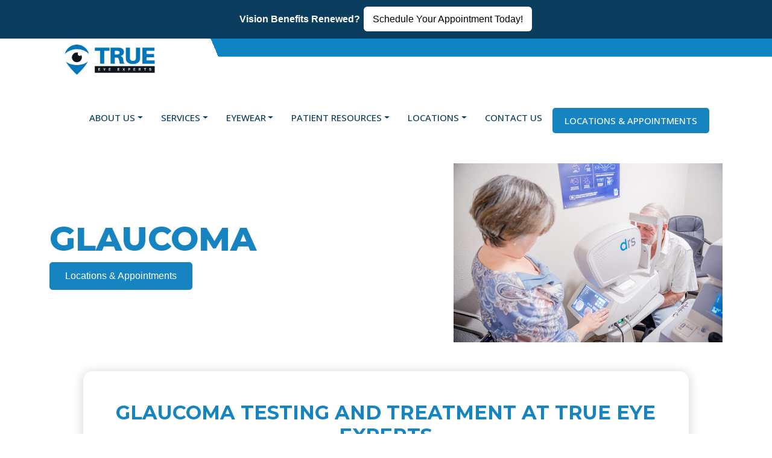

--- FILE ---
content_type: text/html; charset=UTF-8
request_url: https://trueeye.com/optometry-services/glaucoma-treatment/
body_size: 17906
content:
<!doctype html>
<html lang="en-US">
<head>
	<meta charset="UTF-8">
	<meta name="viewport" content="width=device-width, initial-scale=1">
	<link rel="profile" href="http://gmpg.org/xfn/11">

	<meta name='robots' content='index, follow, max-image-preview:large, max-snippet:-1, max-video-preview:-1' />

	<!-- This site is optimized with the Yoast SEO plugin v26.8 - https://yoast.com/product/yoast-seo-wordpress/ -->
	<title>Glaucoma Treatment - True Eye Experts</title>
	<meta name="description" content="Catch glaucoma early with True Eye Experts&#039; annual exam. Our advanced tech catch signs &amp; our management programs offer treatment tailored to you! Call us!" />
	<link rel="canonical" href="https://trueeye.com/optometry-services/glaucoma-treatment/" />
	<meta property="og:locale" content="en_US" />
	<meta property="og:type" content="article" />
	<meta property="og:title" content="Glaucoma Treatment - True Eye Experts" />
	<meta property="og:description" content="Catch glaucoma early with True Eye Experts&#039; annual exam. Our advanced tech catch signs &amp; our management programs offer treatment tailored to you! Call us!" />
	<meta property="og:url" content="https://trueeye.com/optometry-services/glaucoma-treatment/" />
	<meta property="og:site_name" content="True Eye Experts" />
	<meta property="article:modified_time" content="2024-10-23T13:43:36+00:00" />
	<meta property="og:image" content="https://trueeye.com/wp-content/uploads/2024/10/doctor-examine-glaucoma-patient-at-true-eye-experts.jpg" />
	<meta property="og:image:width" content="800" />
	<meta property="og:image:height" content="533" />
	<meta property="og:image:type" content="image/jpeg" />
	<meta name="twitter:card" content="summary_large_image" />
	<meta name="twitter:label1" content="Est. reading time" />
	<meta name="twitter:data1" content="14 minutes" />
	<script type="application/ld+json" class="yoast-schema-graph">{"@context":"https://schema.org","@graph":[{"@type":"WebPage","@id":"https://trueeye.com/optometry-services/glaucoma-treatment/","url":"https://trueeye.com/optometry-services/glaucoma-treatment/","name":"Glaucoma Treatment - True Eye Experts","isPartOf":{"@id":"https://trueeye.com/#website"},"primaryImageOfPage":{"@id":"https://trueeye.com/optometry-services/glaucoma-treatment/#primaryimage"},"image":{"@id":"https://trueeye.com/optometry-services/glaucoma-treatment/#primaryimage"},"thumbnailUrl":"https://trueeye.com/wp-content/uploads/2024/10/doctor-examine-glaucoma-patient-at-true-eye-experts.jpg","datePublished":"2024-10-22T01:42:52+00:00","dateModified":"2024-10-23T13:43:36+00:00","description":"Catch glaucoma early with True Eye Experts' annual exam. Our advanced tech catch signs & our management programs offer treatment tailored to you! Call us!","breadcrumb":{"@id":"https://trueeye.com/optometry-services/glaucoma-treatment/#breadcrumb"},"inLanguage":"en-US","potentialAction":[{"@type":"ReadAction","target":["https://trueeye.com/optometry-services/glaucoma-treatment/"]}]},{"@type":"ImageObject","inLanguage":"en-US","@id":"https://trueeye.com/optometry-services/glaucoma-treatment/#primaryimage","url":"https://trueeye.com/wp-content/uploads/2024/10/doctor-examine-glaucoma-patient-at-true-eye-experts.jpg","contentUrl":"https://trueeye.com/wp-content/uploads/2024/10/doctor-examine-glaucoma-patient-at-true-eye-experts.jpg","width":800,"height":533},{"@type":"BreadcrumbList","@id":"https://trueeye.com/optometry-services/glaucoma-treatment/#breadcrumb","itemListElement":[{"@type":"ListItem","position":1,"name":"Home","item":"https://trueeye.com/"},{"@type":"ListItem","position":2,"name":"Eye Care Services","item":"https://trueeye.com/optometry-services/"},{"@type":"ListItem","position":3,"name":"Glaucoma"}]},{"@type":"WebSite","@id":"https://trueeye.com/#website","url":"https://trueeye.com/","name":"True Eye Experts","description":"Your Eye Doctors in Central Florida","publisher":{"@id":"https://trueeye.com/#organization"},"potentialAction":[{"@type":"SearchAction","target":{"@type":"EntryPoint","urlTemplate":"https://trueeye.com/?s={search_term_string}"},"query-input":{"@type":"PropertyValueSpecification","valueRequired":true,"valueName":"search_term_string"}}],"inLanguage":"en-US"},{"@type":"Organization","@id":"https://trueeye.com/#organization","name":"True Eye Experts","url":"https://trueeye.com/","logo":{"@type":"ImageObject","inLanguage":"en-US","@id":"https://trueeye.com/#/schema/logo/image/","url":"https://trueeye.com/wp-content/uploads/2024/10/true-eye-experts-logo.webp","contentUrl":"https://trueeye.com/wp-content/uploads/2024/10/true-eye-experts-logo.webp","width":220,"height":74,"caption":"True Eye Experts"},"image":{"@id":"https://trueeye.com/#/schema/logo/image/"}}]}</script>
	<!-- / Yoast SEO plugin. -->


<link rel="alternate" type="application/rss+xml" title="True Eye Experts &raquo; Feed" href="https://trueeye.com/feed/" />
<link rel="alternate" type="application/rss+xml" title="True Eye Experts &raquo; Comments Feed" href="https://trueeye.com/comments/feed/" />
<link rel="alternate" title="oEmbed (JSON)" type="application/json+oembed" href="https://trueeye.com/wp-json/oembed/1.0/embed?url=https%3A%2F%2Ftrueeye.com%2Foptometry-services%2Fglaucoma-treatment%2F" />
<link rel="alternate" title="oEmbed (XML)" type="text/xml+oembed" href="https://trueeye.com/wp-json/oembed/1.0/embed?url=https%3A%2F%2Ftrueeye.com%2Foptometry-services%2Fglaucoma-treatment%2F&#038;format=xml" />
<style id='wp-img-auto-sizes-contain-inline-css' type='text/css'>
img:is([sizes=auto i],[sizes^="auto," i]){contain-intrinsic-size:3000px 1500px}
/*# sourceURL=wp-img-auto-sizes-contain-inline-css */
</style>
<style id='wp-emoji-styles-inline-css' type='text/css'>

	img.wp-smiley, img.emoji {
		display: inline !important;
		border: none !important;
		box-shadow: none !important;
		height: 1em !important;
		width: 1em !important;
		margin: 0 0.07em !important;
		vertical-align: -0.1em !important;
		background: none !important;
		padding: 0 !important;
	}
/*# sourceURL=wp-emoji-styles-inline-css */
</style>
<style id='wp-block-library-inline-css' type='text/css'>
:root{--wp-block-synced-color:#7a00df;--wp-block-synced-color--rgb:122,0,223;--wp-bound-block-color:var(--wp-block-synced-color);--wp-editor-canvas-background:#ddd;--wp-admin-theme-color:#007cba;--wp-admin-theme-color--rgb:0,124,186;--wp-admin-theme-color-darker-10:#006ba1;--wp-admin-theme-color-darker-10--rgb:0,107,160.5;--wp-admin-theme-color-darker-20:#005a87;--wp-admin-theme-color-darker-20--rgb:0,90,135;--wp-admin-border-width-focus:2px}@media (min-resolution:192dpi){:root{--wp-admin-border-width-focus:1.5px}}.wp-element-button{cursor:pointer}:root .has-very-light-gray-background-color{background-color:#eee}:root .has-very-dark-gray-background-color{background-color:#313131}:root .has-very-light-gray-color{color:#eee}:root .has-very-dark-gray-color{color:#313131}:root .has-vivid-green-cyan-to-vivid-cyan-blue-gradient-background{background:linear-gradient(135deg,#00d084,#0693e3)}:root .has-purple-crush-gradient-background{background:linear-gradient(135deg,#34e2e4,#4721fb 50%,#ab1dfe)}:root .has-hazy-dawn-gradient-background{background:linear-gradient(135deg,#faaca8,#dad0ec)}:root .has-subdued-olive-gradient-background{background:linear-gradient(135deg,#fafae1,#67a671)}:root .has-atomic-cream-gradient-background{background:linear-gradient(135deg,#fdd79a,#004a59)}:root .has-nightshade-gradient-background{background:linear-gradient(135deg,#330968,#31cdcf)}:root .has-midnight-gradient-background{background:linear-gradient(135deg,#020381,#2874fc)}:root{--wp--preset--font-size--normal:16px;--wp--preset--font-size--huge:42px}.has-regular-font-size{font-size:1em}.has-larger-font-size{font-size:2.625em}.has-normal-font-size{font-size:var(--wp--preset--font-size--normal)}.has-huge-font-size{font-size:var(--wp--preset--font-size--huge)}.has-text-align-center{text-align:center}.has-text-align-left{text-align:left}.has-text-align-right{text-align:right}.has-fit-text{white-space:nowrap!important}#end-resizable-editor-section{display:none}.aligncenter{clear:both}.items-justified-left{justify-content:flex-start}.items-justified-center{justify-content:center}.items-justified-right{justify-content:flex-end}.items-justified-space-between{justify-content:space-between}.screen-reader-text{border:0;clip-path:inset(50%);height:1px;margin:-1px;overflow:hidden;padding:0;position:absolute;width:1px;word-wrap:normal!important}.screen-reader-text:focus{background-color:#ddd;clip-path:none;color:#444;display:block;font-size:1em;height:auto;left:5px;line-height:normal;padding:15px 23px 14px;text-decoration:none;top:5px;width:auto;z-index:100000}html :where(.has-border-color){border-style:solid}html :where([style*=border-top-color]){border-top-style:solid}html :where([style*=border-right-color]){border-right-style:solid}html :where([style*=border-bottom-color]){border-bottom-style:solid}html :where([style*=border-left-color]){border-left-style:solid}html :where([style*=border-width]){border-style:solid}html :where([style*=border-top-width]){border-top-style:solid}html :where([style*=border-right-width]){border-right-style:solid}html :where([style*=border-bottom-width]){border-bottom-style:solid}html :where([style*=border-left-width]){border-left-style:solid}html :where(img[class*=wp-image-]){height:auto;max-width:100%}:where(figure){margin:0 0 1em}html :where(.is-position-sticky){--wp-admin--admin-bar--position-offset:var(--wp-admin--admin-bar--height,0px)}@media screen and (max-width:600px){html :where(.is-position-sticky){--wp-admin--admin-bar--position-offset:0px}}

/*# sourceURL=wp-block-library-inline-css */
</style><link rel='stylesheet' id='wp-block-cover-css' href='https://trueeye.com/wp-includes/blocks/cover/style.min.css?ver=6.9' type='text/css' media='all' />
<style id='wp-block-heading-inline-css' type='text/css'>
h1:where(.wp-block-heading).has-background,h2:where(.wp-block-heading).has-background,h3:where(.wp-block-heading).has-background,h4:where(.wp-block-heading).has-background,h5:where(.wp-block-heading).has-background,h6:where(.wp-block-heading).has-background{padding:1.25em 2.375em}h1.has-text-align-left[style*=writing-mode]:where([style*=vertical-lr]),h1.has-text-align-right[style*=writing-mode]:where([style*=vertical-rl]),h2.has-text-align-left[style*=writing-mode]:where([style*=vertical-lr]),h2.has-text-align-right[style*=writing-mode]:where([style*=vertical-rl]),h3.has-text-align-left[style*=writing-mode]:where([style*=vertical-lr]),h3.has-text-align-right[style*=writing-mode]:where([style*=vertical-rl]),h4.has-text-align-left[style*=writing-mode]:where([style*=vertical-lr]),h4.has-text-align-right[style*=writing-mode]:where([style*=vertical-rl]),h5.has-text-align-left[style*=writing-mode]:where([style*=vertical-lr]),h5.has-text-align-right[style*=writing-mode]:where([style*=vertical-rl]),h6.has-text-align-left[style*=writing-mode]:where([style*=vertical-lr]),h6.has-text-align-right[style*=writing-mode]:where([style*=vertical-rl]){rotate:180deg}
/*# sourceURL=https://trueeye.com/wp-includes/blocks/heading/style.min.css */
</style>
<style id='wp-block-image-inline-css' type='text/css'>
.wp-block-image>a,.wp-block-image>figure>a{display:inline-block}.wp-block-image img{box-sizing:border-box;height:auto;max-width:100%;vertical-align:bottom}@media not (prefers-reduced-motion){.wp-block-image img.hide{visibility:hidden}.wp-block-image img.show{animation:show-content-image .4s}}.wp-block-image[style*=border-radius] img,.wp-block-image[style*=border-radius]>a{border-radius:inherit}.wp-block-image.has-custom-border img{box-sizing:border-box}.wp-block-image.aligncenter{text-align:center}.wp-block-image.alignfull>a,.wp-block-image.alignwide>a{width:100%}.wp-block-image.alignfull img,.wp-block-image.alignwide img{height:auto;width:100%}.wp-block-image .aligncenter,.wp-block-image .alignleft,.wp-block-image .alignright,.wp-block-image.aligncenter,.wp-block-image.alignleft,.wp-block-image.alignright{display:table}.wp-block-image .aligncenter>figcaption,.wp-block-image .alignleft>figcaption,.wp-block-image .alignright>figcaption,.wp-block-image.aligncenter>figcaption,.wp-block-image.alignleft>figcaption,.wp-block-image.alignright>figcaption{caption-side:bottom;display:table-caption}.wp-block-image .alignleft{float:left;margin:.5em 1em .5em 0}.wp-block-image .alignright{float:right;margin:.5em 0 .5em 1em}.wp-block-image .aligncenter{margin-left:auto;margin-right:auto}.wp-block-image :where(figcaption){margin-bottom:1em;margin-top:.5em}.wp-block-image.is-style-circle-mask img{border-radius:9999px}@supports ((-webkit-mask-image:none) or (mask-image:none)) or (-webkit-mask-image:none){.wp-block-image.is-style-circle-mask img{border-radius:0;-webkit-mask-image:url('data:image/svg+xml;utf8,<svg viewBox="0 0 100 100" xmlns="http://www.w3.org/2000/svg"><circle cx="50" cy="50" r="50"/></svg>');mask-image:url('data:image/svg+xml;utf8,<svg viewBox="0 0 100 100" xmlns="http://www.w3.org/2000/svg"><circle cx="50" cy="50" r="50"/></svg>');mask-mode:alpha;-webkit-mask-position:center;mask-position:center;-webkit-mask-repeat:no-repeat;mask-repeat:no-repeat;-webkit-mask-size:contain;mask-size:contain}}:root :where(.wp-block-image.is-style-rounded img,.wp-block-image .is-style-rounded img){border-radius:9999px}.wp-block-image figure{margin:0}.wp-lightbox-container{display:flex;flex-direction:column;position:relative}.wp-lightbox-container img{cursor:zoom-in}.wp-lightbox-container img:hover+button{opacity:1}.wp-lightbox-container button{align-items:center;backdrop-filter:blur(16px) saturate(180%);background-color:#5a5a5a40;border:none;border-radius:4px;cursor:zoom-in;display:flex;height:20px;justify-content:center;opacity:0;padding:0;position:absolute;right:16px;text-align:center;top:16px;width:20px;z-index:100}@media not (prefers-reduced-motion){.wp-lightbox-container button{transition:opacity .2s ease}}.wp-lightbox-container button:focus-visible{outline:3px auto #5a5a5a40;outline:3px auto -webkit-focus-ring-color;outline-offset:3px}.wp-lightbox-container button:hover{cursor:pointer;opacity:1}.wp-lightbox-container button:focus{opacity:1}.wp-lightbox-container button:focus,.wp-lightbox-container button:hover,.wp-lightbox-container button:not(:hover):not(:active):not(.has-background){background-color:#5a5a5a40;border:none}.wp-lightbox-overlay{box-sizing:border-box;cursor:zoom-out;height:100vh;left:0;overflow:hidden;position:fixed;top:0;visibility:hidden;width:100%;z-index:100000}.wp-lightbox-overlay .close-button{align-items:center;cursor:pointer;display:flex;justify-content:center;min-height:40px;min-width:40px;padding:0;position:absolute;right:calc(env(safe-area-inset-right) + 16px);top:calc(env(safe-area-inset-top) + 16px);z-index:5000000}.wp-lightbox-overlay .close-button:focus,.wp-lightbox-overlay .close-button:hover,.wp-lightbox-overlay .close-button:not(:hover):not(:active):not(.has-background){background:none;border:none}.wp-lightbox-overlay .lightbox-image-container{height:var(--wp--lightbox-container-height);left:50%;overflow:hidden;position:absolute;top:50%;transform:translate(-50%,-50%);transform-origin:top left;width:var(--wp--lightbox-container-width);z-index:9999999999}.wp-lightbox-overlay .wp-block-image{align-items:center;box-sizing:border-box;display:flex;height:100%;justify-content:center;margin:0;position:relative;transform-origin:0 0;width:100%;z-index:3000000}.wp-lightbox-overlay .wp-block-image img{height:var(--wp--lightbox-image-height);min-height:var(--wp--lightbox-image-height);min-width:var(--wp--lightbox-image-width);width:var(--wp--lightbox-image-width)}.wp-lightbox-overlay .wp-block-image figcaption{display:none}.wp-lightbox-overlay button{background:none;border:none}.wp-lightbox-overlay .scrim{background-color:#fff;height:100%;opacity:.9;position:absolute;width:100%;z-index:2000000}.wp-lightbox-overlay.active{visibility:visible}@media not (prefers-reduced-motion){.wp-lightbox-overlay.active{animation:turn-on-visibility .25s both}.wp-lightbox-overlay.active img{animation:turn-on-visibility .35s both}.wp-lightbox-overlay.show-closing-animation:not(.active){animation:turn-off-visibility .35s both}.wp-lightbox-overlay.show-closing-animation:not(.active) img{animation:turn-off-visibility .25s both}.wp-lightbox-overlay.zoom.active{animation:none;opacity:1;visibility:visible}.wp-lightbox-overlay.zoom.active .lightbox-image-container{animation:lightbox-zoom-in .4s}.wp-lightbox-overlay.zoom.active .lightbox-image-container img{animation:none}.wp-lightbox-overlay.zoom.active .scrim{animation:turn-on-visibility .4s forwards}.wp-lightbox-overlay.zoom.show-closing-animation:not(.active){animation:none}.wp-lightbox-overlay.zoom.show-closing-animation:not(.active) .lightbox-image-container{animation:lightbox-zoom-out .4s}.wp-lightbox-overlay.zoom.show-closing-animation:not(.active) .lightbox-image-container img{animation:none}.wp-lightbox-overlay.zoom.show-closing-animation:not(.active) .scrim{animation:turn-off-visibility .4s forwards}}@keyframes show-content-image{0%{visibility:hidden}99%{visibility:hidden}to{visibility:visible}}@keyframes turn-on-visibility{0%{opacity:0}to{opacity:1}}@keyframes turn-off-visibility{0%{opacity:1;visibility:visible}99%{opacity:0;visibility:visible}to{opacity:0;visibility:hidden}}@keyframes lightbox-zoom-in{0%{transform:translate(calc((-100vw + var(--wp--lightbox-scrollbar-width))/2 + var(--wp--lightbox-initial-left-position)),calc(-50vh + var(--wp--lightbox-initial-top-position))) scale(var(--wp--lightbox-scale))}to{transform:translate(-50%,-50%) scale(1)}}@keyframes lightbox-zoom-out{0%{transform:translate(-50%,-50%) scale(1);visibility:visible}99%{visibility:visible}to{transform:translate(calc((-100vw + var(--wp--lightbox-scrollbar-width))/2 + var(--wp--lightbox-initial-left-position)),calc(-50vh + var(--wp--lightbox-initial-top-position))) scale(var(--wp--lightbox-scale));visibility:hidden}}
/*# sourceURL=https://trueeye.com/wp-includes/blocks/image/style.min.css */
</style>
<style id='wp-block-list-inline-css' type='text/css'>
ol,ul{box-sizing:border-box}:root :where(.wp-block-list.has-background){padding:1.25em 2.375em}
/*# sourceURL=https://trueeye.com/wp-includes/blocks/list/style.min.css */
</style>
<style id='wp-block-columns-inline-css' type='text/css'>
.wp-block-columns{box-sizing:border-box;display:flex;flex-wrap:wrap!important}@media (min-width:782px){.wp-block-columns{flex-wrap:nowrap!important}}.wp-block-columns{align-items:normal!important}.wp-block-columns.are-vertically-aligned-top{align-items:flex-start}.wp-block-columns.are-vertically-aligned-center{align-items:center}.wp-block-columns.are-vertically-aligned-bottom{align-items:flex-end}@media (max-width:781px){.wp-block-columns:not(.is-not-stacked-on-mobile)>.wp-block-column{flex-basis:100%!important}}@media (min-width:782px){.wp-block-columns:not(.is-not-stacked-on-mobile)>.wp-block-column{flex-basis:0;flex-grow:1}.wp-block-columns:not(.is-not-stacked-on-mobile)>.wp-block-column[style*=flex-basis]{flex-grow:0}}.wp-block-columns.is-not-stacked-on-mobile{flex-wrap:nowrap!important}.wp-block-columns.is-not-stacked-on-mobile>.wp-block-column{flex-basis:0;flex-grow:1}.wp-block-columns.is-not-stacked-on-mobile>.wp-block-column[style*=flex-basis]{flex-grow:0}:where(.wp-block-columns){margin-bottom:1.75em}:where(.wp-block-columns.has-background){padding:1.25em 2.375em}.wp-block-column{flex-grow:1;min-width:0;overflow-wrap:break-word;word-break:break-word}.wp-block-column.is-vertically-aligned-top{align-self:flex-start}.wp-block-column.is-vertically-aligned-center{align-self:center}.wp-block-column.is-vertically-aligned-bottom{align-self:flex-end}.wp-block-column.is-vertically-aligned-stretch{align-self:stretch}.wp-block-column.is-vertically-aligned-bottom,.wp-block-column.is-vertically-aligned-center,.wp-block-column.is-vertically-aligned-top{width:100%}
/*# sourceURL=https://trueeye.com/wp-includes/blocks/columns/style.min.css */
</style>
<style id='wp-block-group-inline-css' type='text/css'>
.wp-block-group{box-sizing:border-box}:where(.wp-block-group.wp-block-group-is-layout-constrained){position:relative}
/*# sourceURL=https://trueeye.com/wp-includes/blocks/group/style.min.css */
</style>
<style id='wp-block-paragraph-inline-css' type='text/css'>
.is-small-text{font-size:.875em}.is-regular-text{font-size:1em}.is-large-text{font-size:2.25em}.is-larger-text{font-size:3em}.has-drop-cap:not(:focus):first-letter{float:left;font-size:8.4em;font-style:normal;font-weight:100;line-height:.68;margin:.05em .1em 0 0;text-transform:uppercase}body.rtl .has-drop-cap:not(:focus):first-letter{float:none;margin-left:.1em}p.has-drop-cap.has-background{overflow:hidden}:root :where(p.has-background){padding:1.25em 2.375em}:where(p.has-text-color:not(.has-link-color)) a{color:inherit}p.has-text-align-left[style*="writing-mode:vertical-lr"],p.has-text-align-right[style*="writing-mode:vertical-rl"]{rotate:180deg}
/*# sourceURL=https://trueeye.com/wp-includes/blocks/paragraph/style.min.css */
</style>
<style id='wp-block-social-links-inline-css' type='text/css'>
.wp-block-social-links{background:none;box-sizing:border-box;margin-left:0;padding-left:0;padding-right:0;text-indent:0}.wp-block-social-links .wp-social-link a,.wp-block-social-links .wp-social-link a:hover{border-bottom:0;box-shadow:none;text-decoration:none}.wp-block-social-links .wp-social-link svg{height:1em;width:1em}.wp-block-social-links .wp-social-link span:not(.screen-reader-text){font-size:.65em;margin-left:.5em;margin-right:.5em}.wp-block-social-links.has-small-icon-size{font-size:16px}.wp-block-social-links,.wp-block-social-links.has-normal-icon-size{font-size:24px}.wp-block-social-links.has-large-icon-size{font-size:36px}.wp-block-social-links.has-huge-icon-size{font-size:48px}.wp-block-social-links.aligncenter{display:flex;justify-content:center}.wp-block-social-links.alignright{justify-content:flex-end}.wp-block-social-link{border-radius:9999px;display:block}@media not (prefers-reduced-motion){.wp-block-social-link{transition:transform .1s ease}}.wp-block-social-link{height:auto}.wp-block-social-link a{align-items:center;display:flex;line-height:0}.wp-block-social-link:hover{transform:scale(1.1)}.wp-block-social-links .wp-block-social-link.wp-social-link{display:inline-block;margin:0;padding:0}.wp-block-social-links .wp-block-social-link.wp-social-link .wp-block-social-link-anchor,.wp-block-social-links .wp-block-social-link.wp-social-link .wp-block-social-link-anchor svg,.wp-block-social-links .wp-block-social-link.wp-social-link .wp-block-social-link-anchor:active,.wp-block-social-links .wp-block-social-link.wp-social-link .wp-block-social-link-anchor:hover,.wp-block-social-links .wp-block-social-link.wp-social-link .wp-block-social-link-anchor:visited{color:currentColor;fill:currentColor}:where(.wp-block-social-links:not(.is-style-logos-only)) .wp-social-link{background-color:#f0f0f0;color:#444}:where(.wp-block-social-links:not(.is-style-logos-only)) .wp-social-link-amazon{background-color:#f90;color:#fff}:where(.wp-block-social-links:not(.is-style-logos-only)) .wp-social-link-bandcamp{background-color:#1ea0c3;color:#fff}:where(.wp-block-social-links:not(.is-style-logos-only)) .wp-social-link-behance{background-color:#0757fe;color:#fff}:where(.wp-block-social-links:not(.is-style-logos-only)) .wp-social-link-bluesky{background-color:#0a7aff;color:#fff}:where(.wp-block-social-links:not(.is-style-logos-only)) .wp-social-link-codepen{background-color:#1e1f26;color:#fff}:where(.wp-block-social-links:not(.is-style-logos-only)) .wp-social-link-deviantart{background-color:#02e49b;color:#fff}:where(.wp-block-social-links:not(.is-style-logos-only)) .wp-social-link-discord{background-color:#5865f2;color:#fff}:where(.wp-block-social-links:not(.is-style-logos-only)) .wp-social-link-dribbble{background-color:#e94c89;color:#fff}:where(.wp-block-social-links:not(.is-style-logos-only)) .wp-social-link-dropbox{background-color:#4280ff;color:#fff}:where(.wp-block-social-links:not(.is-style-logos-only)) .wp-social-link-etsy{background-color:#f45800;color:#fff}:where(.wp-block-social-links:not(.is-style-logos-only)) .wp-social-link-facebook{background-color:#0866ff;color:#fff}:where(.wp-block-social-links:not(.is-style-logos-only)) .wp-social-link-fivehundredpx{background-color:#000;color:#fff}:where(.wp-block-social-links:not(.is-style-logos-only)) .wp-social-link-flickr{background-color:#0461dd;color:#fff}:where(.wp-block-social-links:not(.is-style-logos-only)) .wp-social-link-foursquare{background-color:#e65678;color:#fff}:where(.wp-block-social-links:not(.is-style-logos-only)) .wp-social-link-github{background-color:#24292d;color:#fff}:where(.wp-block-social-links:not(.is-style-logos-only)) .wp-social-link-goodreads{background-color:#eceadd;color:#382110}:where(.wp-block-social-links:not(.is-style-logos-only)) .wp-social-link-google{background-color:#ea4434;color:#fff}:where(.wp-block-social-links:not(.is-style-logos-only)) .wp-social-link-gravatar{background-color:#1d4fc4;color:#fff}:where(.wp-block-social-links:not(.is-style-logos-only)) .wp-social-link-instagram{background-color:#f00075;color:#fff}:where(.wp-block-social-links:not(.is-style-logos-only)) .wp-social-link-lastfm{background-color:#e21b24;color:#fff}:where(.wp-block-social-links:not(.is-style-logos-only)) .wp-social-link-linkedin{background-color:#0d66c2;color:#fff}:where(.wp-block-social-links:not(.is-style-logos-only)) .wp-social-link-mastodon{background-color:#3288d4;color:#fff}:where(.wp-block-social-links:not(.is-style-logos-only)) .wp-social-link-medium{background-color:#000;color:#fff}:where(.wp-block-social-links:not(.is-style-logos-only)) .wp-social-link-meetup{background-color:#f6405f;color:#fff}:where(.wp-block-social-links:not(.is-style-logos-only)) .wp-social-link-patreon{background-color:#000;color:#fff}:where(.wp-block-social-links:not(.is-style-logos-only)) .wp-social-link-pinterest{background-color:#e60122;color:#fff}:where(.wp-block-social-links:not(.is-style-logos-only)) .wp-social-link-pocket{background-color:#ef4155;color:#fff}:where(.wp-block-social-links:not(.is-style-logos-only)) .wp-social-link-reddit{background-color:#ff4500;color:#fff}:where(.wp-block-social-links:not(.is-style-logos-only)) .wp-social-link-skype{background-color:#0478d7;color:#fff}:where(.wp-block-social-links:not(.is-style-logos-only)) .wp-social-link-snapchat{background-color:#fefc00;color:#fff;stroke:#000}:where(.wp-block-social-links:not(.is-style-logos-only)) .wp-social-link-soundcloud{background-color:#ff5600;color:#fff}:where(.wp-block-social-links:not(.is-style-logos-only)) .wp-social-link-spotify{background-color:#1bd760;color:#fff}:where(.wp-block-social-links:not(.is-style-logos-only)) .wp-social-link-telegram{background-color:#2aabee;color:#fff}:where(.wp-block-social-links:not(.is-style-logos-only)) .wp-social-link-threads{background-color:#000;color:#fff}:where(.wp-block-social-links:not(.is-style-logos-only)) .wp-social-link-tiktok{background-color:#000;color:#fff}:where(.wp-block-social-links:not(.is-style-logos-only)) .wp-social-link-tumblr{background-color:#011835;color:#fff}:where(.wp-block-social-links:not(.is-style-logos-only)) .wp-social-link-twitch{background-color:#6440a4;color:#fff}:where(.wp-block-social-links:not(.is-style-logos-only)) .wp-social-link-twitter{background-color:#1da1f2;color:#fff}:where(.wp-block-social-links:not(.is-style-logos-only)) .wp-social-link-vimeo{background-color:#1eb7ea;color:#fff}:where(.wp-block-social-links:not(.is-style-logos-only)) .wp-social-link-vk{background-color:#4680c2;color:#fff}:where(.wp-block-social-links:not(.is-style-logos-only)) .wp-social-link-wordpress{background-color:#3499cd;color:#fff}:where(.wp-block-social-links:not(.is-style-logos-only)) .wp-social-link-whatsapp{background-color:#25d366;color:#fff}:where(.wp-block-social-links:not(.is-style-logos-only)) .wp-social-link-x{background-color:#000;color:#fff}:where(.wp-block-social-links:not(.is-style-logos-only)) .wp-social-link-yelp{background-color:#d32422;color:#fff}:where(.wp-block-social-links:not(.is-style-logos-only)) .wp-social-link-youtube{background-color:red;color:#fff}:where(.wp-block-social-links.is-style-logos-only) .wp-social-link{background:none}:where(.wp-block-social-links.is-style-logos-only) .wp-social-link svg{height:1.25em;width:1.25em}:where(.wp-block-social-links.is-style-logos-only) .wp-social-link-amazon{color:#f90}:where(.wp-block-social-links.is-style-logos-only) .wp-social-link-bandcamp{color:#1ea0c3}:where(.wp-block-social-links.is-style-logos-only) .wp-social-link-behance{color:#0757fe}:where(.wp-block-social-links.is-style-logos-only) .wp-social-link-bluesky{color:#0a7aff}:where(.wp-block-social-links.is-style-logos-only) .wp-social-link-codepen{color:#1e1f26}:where(.wp-block-social-links.is-style-logos-only) .wp-social-link-deviantart{color:#02e49b}:where(.wp-block-social-links.is-style-logos-only) .wp-social-link-discord{color:#5865f2}:where(.wp-block-social-links.is-style-logos-only) .wp-social-link-dribbble{color:#e94c89}:where(.wp-block-social-links.is-style-logos-only) .wp-social-link-dropbox{color:#4280ff}:where(.wp-block-social-links.is-style-logos-only) .wp-social-link-etsy{color:#f45800}:where(.wp-block-social-links.is-style-logos-only) .wp-social-link-facebook{color:#0866ff}:where(.wp-block-social-links.is-style-logos-only) .wp-social-link-fivehundredpx{color:#000}:where(.wp-block-social-links.is-style-logos-only) .wp-social-link-flickr{color:#0461dd}:where(.wp-block-social-links.is-style-logos-only) .wp-social-link-foursquare{color:#e65678}:where(.wp-block-social-links.is-style-logos-only) .wp-social-link-github{color:#24292d}:where(.wp-block-social-links.is-style-logos-only) .wp-social-link-goodreads{color:#382110}:where(.wp-block-social-links.is-style-logos-only) .wp-social-link-google{color:#ea4434}:where(.wp-block-social-links.is-style-logos-only) .wp-social-link-gravatar{color:#1d4fc4}:where(.wp-block-social-links.is-style-logos-only) .wp-social-link-instagram{color:#f00075}:where(.wp-block-social-links.is-style-logos-only) .wp-social-link-lastfm{color:#e21b24}:where(.wp-block-social-links.is-style-logos-only) .wp-social-link-linkedin{color:#0d66c2}:where(.wp-block-social-links.is-style-logos-only) .wp-social-link-mastodon{color:#3288d4}:where(.wp-block-social-links.is-style-logos-only) .wp-social-link-medium{color:#000}:where(.wp-block-social-links.is-style-logos-only) .wp-social-link-meetup{color:#f6405f}:where(.wp-block-social-links.is-style-logos-only) .wp-social-link-patreon{color:#000}:where(.wp-block-social-links.is-style-logos-only) .wp-social-link-pinterest{color:#e60122}:where(.wp-block-social-links.is-style-logos-only) .wp-social-link-pocket{color:#ef4155}:where(.wp-block-social-links.is-style-logos-only) .wp-social-link-reddit{color:#ff4500}:where(.wp-block-social-links.is-style-logos-only) .wp-social-link-skype{color:#0478d7}:where(.wp-block-social-links.is-style-logos-only) .wp-social-link-snapchat{color:#fff;stroke:#000}:where(.wp-block-social-links.is-style-logos-only) .wp-social-link-soundcloud{color:#ff5600}:where(.wp-block-social-links.is-style-logos-only) .wp-social-link-spotify{color:#1bd760}:where(.wp-block-social-links.is-style-logos-only) .wp-social-link-telegram{color:#2aabee}:where(.wp-block-social-links.is-style-logos-only) .wp-social-link-threads{color:#000}:where(.wp-block-social-links.is-style-logos-only) .wp-social-link-tiktok{color:#000}:where(.wp-block-social-links.is-style-logos-only) .wp-social-link-tumblr{color:#011835}:where(.wp-block-social-links.is-style-logos-only) .wp-social-link-twitch{color:#6440a4}:where(.wp-block-social-links.is-style-logos-only) .wp-social-link-twitter{color:#1da1f2}:where(.wp-block-social-links.is-style-logos-only) .wp-social-link-vimeo{color:#1eb7ea}:where(.wp-block-social-links.is-style-logos-only) .wp-social-link-vk{color:#4680c2}:where(.wp-block-social-links.is-style-logos-only) .wp-social-link-whatsapp{color:#25d366}:where(.wp-block-social-links.is-style-logos-only) .wp-social-link-wordpress{color:#3499cd}:where(.wp-block-social-links.is-style-logos-only) .wp-social-link-x{color:#000}:where(.wp-block-social-links.is-style-logos-only) .wp-social-link-yelp{color:#d32422}:where(.wp-block-social-links.is-style-logos-only) .wp-social-link-youtube{color:red}.wp-block-social-links.is-style-pill-shape .wp-social-link{width:auto}:root :where(.wp-block-social-links .wp-social-link a){padding:.25em}:root :where(.wp-block-social-links.is-style-logos-only .wp-social-link a){padding:0}:root :where(.wp-block-social-links.is-style-pill-shape .wp-social-link a){padding-left:.6666666667em;padding-right:.6666666667em}.wp-block-social-links:not(.has-icon-color):not(.has-icon-background-color) .wp-social-link-snapchat .wp-block-social-link-label{color:#000}
/*# sourceURL=https://trueeye.com/wp-includes/blocks/social-links/style.min.css */
</style>
<style id='wp-block-spacer-inline-css' type='text/css'>
.wp-block-spacer{clear:both}
/*# sourceURL=https://trueeye.com/wp-includes/blocks/spacer/style.min.css */
</style>
<style id='global-styles-inline-css' type='text/css'>
:root{--wp--preset--aspect-ratio--square: 1;--wp--preset--aspect-ratio--4-3: 4/3;--wp--preset--aspect-ratio--3-4: 3/4;--wp--preset--aspect-ratio--3-2: 3/2;--wp--preset--aspect-ratio--2-3: 2/3;--wp--preset--aspect-ratio--16-9: 16/9;--wp--preset--aspect-ratio--9-16: 9/16;--wp--preset--color--black: #000000;--wp--preset--color--cyan-bluish-gray: #abb8c3;--wp--preset--color--white: #ffffff;--wp--preset--color--pale-pink: #f78da7;--wp--preset--color--vivid-red: #cf2e2e;--wp--preset--color--luminous-vivid-orange: #ff6900;--wp--preset--color--luminous-vivid-amber: #fcb900;--wp--preset--color--light-green-cyan: #7bdcb5;--wp--preset--color--vivid-green-cyan: #00d084;--wp--preset--color--pale-cyan-blue: #8ed1fc;--wp--preset--color--vivid-cyan-blue: #0693e3;--wp--preset--color--vivid-purple: #9b51e0;--wp--preset--gradient--vivid-cyan-blue-to-vivid-purple: linear-gradient(135deg,rgb(6,147,227) 0%,rgb(155,81,224) 100%);--wp--preset--gradient--light-green-cyan-to-vivid-green-cyan: linear-gradient(135deg,rgb(122,220,180) 0%,rgb(0,208,130) 100%);--wp--preset--gradient--luminous-vivid-amber-to-luminous-vivid-orange: linear-gradient(135deg,rgb(252,185,0) 0%,rgb(255,105,0) 100%);--wp--preset--gradient--luminous-vivid-orange-to-vivid-red: linear-gradient(135deg,rgb(255,105,0) 0%,rgb(207,46,46) 100%);--wp--preset--gradient--very-light-gray-to-cyan-bluish-gray: linear-gradient(135deg,rgb(238,238,238) 0%,rgb(169,184,195) 100%);--wp--preset--gradient--cool-to-warm-spectrum: linear-gradient(135deg,rgb(74,234,220) 0%,rgb(151,120,209) 20%,rgb(207,42,186) 40%,rgb(238,44,130) 60%,rgb(251,105,98) 80%,rgb(254,248,76) 100%);--wp--preset--gradient--blush-light-purple: linear-gradient(135deg,rgb(255,206,236) 0%,rgb(152,150,240) 100%);--wp--preset--gradient--blush-bordeaux: linear-gradient(135deg,rgb(254,205,165) 0%,rgb(254,45,45) 50%,rgb(107,0,62) 100%);--wp--preset--gradient--luminous-dusk: linear-gradient(135deg,rgb(255,203,112) 0%,rgb(199,81,192) 50%,rgb(65,88,208) 100%);--wp--preset--gradient--pale-ocean: linear-gradient(135deg,rgb(255,245,203) 0%,rgb(182,227,212) 50%,rgb(51,167,181) 100%);--wp--preset--gradient--electric-grass: linear-gradient(135deg,rgb(202,248,128) 0%,rgb(113,206,126) 100%);--wp--preset--gradient--midnight: linear-gradient(135deg,rgb(2,3,129) 0%,rgb(40,116,252) 100%);--wp--preset--font-size--small: 13px;--wp--preset--font-size--medium: 20px;--wp--preset--font-size--large: 36px;--wp--preset--font-size--x-large: 42px;--wp--preset--spacing--20: 0.44rem;--wp--preset--spacing--30: 0.67rem;--wp--preset--spacing--40: 1rem;--wp--preset--spacing--50: 1.5rem;--wp--preset--spacing--60: 2.25rem;--wp--preset--spacing--70: 3.38rem;--wp--preset--spacing--80: 5.06rem;--wp--preset--shadow--natural: 6px 6px 9px rgba(0, 0, 0, 0.2);--wp--preset--shadow--deep: 12px 12px 50px rgba(0, 0, 0, 0.4);--wp--preset--shadow--sharp: 6px 6px 0px rgba(0, 0, 0, 0.2);--wp--preset--shadow--outlined: 6px 6px 0px -3px rgb(255, 255, 255), 6px 6px rgb(0, 0, 0);--wp--preset--shadow--crisp: 6px 6px 0px rgb(0, 0, 0);}:where(.is-layout-flex){gap: 0.5em;}:where(.is-layout-grid){gap: 0.5em;}body .is-layout-flex{display: flex;}.is-layout-flex{flex-wrap: wrap;align-items: center;}.is-layout-flex > :is(*, div){margin: 0;}body .is-layout-grid{display: grid;}.is-layout-grid > :is(*, div){margin: 0;}:where(.wp-block-columns.is-layout-flex){gap: 2em;}:where(.wp-block-columns.is-layout-grid){gap: 2em;}:where(.wp-block-post-template.is-layout-flex){gap: 1.25em;}:where(.wp-block-post-template.is-layout-grid){gap: 1.25em;}.has-black-color{color: var(--wp--preset--color--black) !important;}.has-cyan-bluish-gray-color{color: var(--wp--preset--color--cyan-bluish-gray) !important;}.has-white-color{color: var(--wp--preset--color--white) !important;}.has-pale-pink-color{color: var(--wp--preset--color--pale-pink) !important;}.has-vivid-red-color{color: var(--wp--preset--color--vivid-red) !important;}.has-luminous-vivid-orange-color{color: var(--wp--preset--color--luminous-vivid-orange) !important;}.has-luminous-vivid-amber-color{color: var(--wp--preset--color--luminous-vivid-amber) !important;}.has-light-green-cyan-color{color: var(--wp--preset--color--light-green-cyan) !important;}.has-vivid-green-cyan-color{color: var(--wp--preset--color--vivid-green-cyan) !important;}.has-pale-cyan-blue-color{color: var(--wp--preset--color--pale-cyan-blue) !important;}.has-vivid-cyan-blue-color{color: var(--wp--preset--color--vivid-cyan-blue) !important;}.has-vivid-purple-color{color: var(--wp--preset--color--vivid-purple) !important;}.has-black-background-color{background-color: var(--wp--preset--color--black) !important;}.has-cyan-bluish-gray-background-color{background-color: var(--wp--preset--color--cyan-bluish-gray) !important;}.has-white-background-color{background-color: var(--wp--preset--color--white) !important;}.has-pale-pink-background-color{background-color: var(--wp--preset--color--pale-pink) !important;}.has-vivid-red-background-color{background-color: var(--wp--preset--color--vivid-red) !important;}.has-luminous-vivid-orange-background-color{background-color: var(--wp--preset--color--luminous-vivid-orange) !important;}.has-luminous-vivid-amber-background-color{background-color: var(--wp--preset--color--luminous-vivid-amber) !important;}.has-light-green-cyan-background-color{background-color: var(--wp--preset--color--light-green-cyan) !important;}.has-vivid-green-cyan-background-color{background-color: var(--wp--preset--color--vivid-green-cyan) !important;}.has-pale-cyan-blue-background-color{background-color: var(--wp--preset--color--pale-cyan-blue) !important;}.has-vivid-cyan-blue-background-color{background-color: var(--wp--preset--color--vivid-cyan-blue) !important;}.has-vivid-purple-background-color{background-color: var(--wp--preset--color--vivid-purple) !important;}.has-black-border-color{border-color: var(--wp--preset--color--black) !important;}.has-cyan-bluish-gray-border-color{border-color: var(--wp--preset--color--cyan-bluish-gray) !important;}.has-white-border-color{border-color: var(--wp--preset--color--white) !important;}.has-pale-pink-border-color{border-color: var(--wp--preset--color--pale-pink) !important;}.has-vivid-red-border-color{border-color: var(--wp--preset--color--vivid-red) !important;}.has-luminous-vivid-orange-border-color{border-color: var(--wp--preset--color--luminous-vivid-orange) !important;}.has-luminous-vivid-amber-border-color{border-color: var(--wp--preset--color--luminous-vivid-amber) !important;}.has-light-green-cyan-border-color{border-color: var(--wp--preset--color--light-green-cyan) !important;}.has-vivid-green-cyan-border-color{border-color: var(--wp--preset--color--vivid-green-cyan) !important;}.has-pale-cyan-blue-border-color{border-color: var(--wp--preset--color--pale-cyan-blue) !important;}.has-vivid-cyan-blue-border-color{border-color: var(--wp--preset--color--vivid-cyan-blue) !important;}.has-vivid-purple-border-color{border-color: var(--wp--preset--color--vivid-purple) !important;}.has-vivid-cyan-blue-to-vivid-purple-gradient-background{background: var(--wp--preset--gradient--vivid-cyan-blue-to-vivid-purple) !important;}.has-light-green-cyan-to-vivid-green-cyan-gradient-background{background: var(--wp--preset--gradient--light-green-cyan-to-vivid-green-cyan) !important;}.has-luminous-vivid-amber-to-luminous-vivid-orange-gradient-background{background: var(--wp--preset--gradient--luminous-vivid-amber-to-luminous-vivid-orange) !important;}.has-luminous-vivid-orange-to-vivid-red-gradient-background{background: var(--wp--preset--gradient--luminous-vivid-orange-to-vivid-red) !important;}.has-very-light-gray-to-cyan-bluish-gray-gradient-background{background: var(--wp--preset--gradient--very-light-gray-to-cyan-bluish-gray) !important;}.has-cool-to-warm-spectrum-gradient-background{background: var(--wp--preset--gradient--cool-to-warm-spectrum) !important;}.has-blush-light-purple-gradient-background{background: var(--wp--preset--gradient--blush-light-purple) !important;}.has-blush-bordeaux-gradient-background{background: var(--wp--preset--gradient--blush-bordeaux) !important;}.has-luminous-dusk-gradient-background{background: var(--wp--preset--gradient--luminous-dusk) !important;}.has-pale-ocean-gradient-background{background: var(--wp--preset--gradient--pale-ocean) !important;}.has-electric-grass-gradient-background{background: var(--wp--preset--gradient--electric-grass) !important;}.has-midnight-gradient-background{background: var(--wp--preset--gradient--midnight) !important;}.has-small-font-size{font-size: var(--wp--preset--font-size--small) !important;}.has-medium-font-size{font-size: var(--wp--preset--font-size--medium) !important;}.has-large-font-size{font-size: var(--wp--preset--font-size--large) !important;}.has-x-large-font-size{font-size: var(--wp--preset--font-size--x-large) !important;}
:where(.wp-block-columns.is-layout-flex){gap: 2em;}:where(.wp-block-columns.is-layout-grid){gap: 2em;}
/*# sourceURL=global-styles-inline-css */
</style>
<style id='core-block-supports-inline-css' type='text/css'>
.wp-container-core-columns-is-layout-9d6595d7{flex-wrap:nowrap;}.wp-elements-74cef73b3a77678cd51873e28a3abf9e a:where(:not(.wp-element-button)){color:var(--wp--preset--color--black);}.wp-elements-5ecc91906263a79ffec3d648186c2105 a:where(:not(.wp-element-button)){color:#1784c2;}.wp-elements-73990ebb8667562edf7ded4dfb5a17fc a:where(:not(.wp-element-button)){color:var(--wp--preset--color--white);}.wp-elements-627d26fc8f9913908c5263231b5a0b84 a:where(:not(.wp-element-button)){color:var(--wp--preset--color--white);}
/*# sourceURL=core-block-supports-inline-css */
</style>

<style id='classic-theme-styles-inline-css' type='text/css'>
/*! This file is auto-generated */
.wp-block-button__link{color:#fff;background-color:#32373c;border-radius:9999px;box-shadow:none;text-decoration:none;padding:calc(.667em + 2px) calc(1.333em + 2px);font-size:1.125em}.wp-block-file__button{background:#32373c;color:#fff;text-decoration:none}
/*# sourceURL=/wp-includes/css/classic-themes.min.css */
</style>
<link rel='stylesheet' id='wp-bootstrap-blocks-styles-css' href='https://trueeye.com/wp-content/plugins/wp-bootstrap-blocks/build/style-index.css?ver=5.2.1' type='text/css' media='all' />
<link rel='stylesheet' id='fontawesome-free-css' href='https://trueeye.com/wp-content/plugins/getwid/vendors/fontawesome-free/css/all.min.css?ver=5.5.0' type='text/css' media='all' />
<link rel='stylesheet' id='slick-css' href='https://trueeye.com/wp-content/plugins/getwid/vendors/slick/slick/slick.min.css?ver=1.9.0' type='text/css' media='all' />
<link rel='stylesheet' id='slick-theme-css' href='https://trueeye.com/wp-content/plugins/getwid/vendors/slick/slick/slick-theme.min.css?ver=1.9.0' type='text/css' media='all' />
<link rel='stylesheet' id='mp-fancybox-css' href='https://trueeye.com/wp-content/plugins/getwid/vendors/mp-fancybox/jquery.fancybox.min.css?ver=3.5.7-mp.1' type='text/css' media='all' />
<link rel='stylesheet' id='getwid-blocks-css' href='https://trueeye.com/wp-content/plugins/getwid/assets/css/blocks.style.css?ver=2.1.3' type='text/css' media='all' />
<link rel='stylesheet' id='im_synthesis_child_styles-css' href='https://trueeye.com/wp-content/themes/im_synthesis_child/styles/css/style.css' type='text/css' media='all' />
<link rel='stylesheet' id='im_synthesis-fa-css' href='https://trueeye.com/wp-content/themes/im_synthesis/styles/css/fontawesome-all.min.css?ver=6.9' type='text/css' media='all' />
<link rel='stylesheet' id='im_synthesis-bootstrap-css' href='https://trueeye.com/wp-content/themes/im_synthesis/styles/css/bootstrap.min.css?ver=6.9' type='text/css' media='all' />
<link rel='stylesheet' id='im_synthesis-styles-css' href='https://trueeye.com/wp-content/themes/im_synthesis/styles/css/style.css?ver=6.9' type='text/css' media='all' />
<link rel='stylesheet' id='im_synthesis-style-css' href='https://trueeye.com/wp-content/themes/im_synthesis_child/style.css?ver=6.9' type='text/css' media='all' />
<style id='block-visibility-screen-size-styles-inline-css' type='text/css'>
/* Large screens (desktops, 992px and up) */
@media ( min-width: 992px ) {
	.block-visibility-hide-large-screen {
		display: none !important;
	}
}

/* Medium screens (tablets, between 768px and 992px) */
@media ( min-width: 768px ) and ( max-width: 991.98px ) {
	.block-visibility-hide-medium-screen {
		display: none !important;
	}
}

/* Small screens (mobile devices, less than 768px) */
@media ( max-width: 767.98px ) {
	.block-visibility-hide-small-screen {
		display: none !important;
	}
}
/*# sourceURL=block-visibility-screen-size-styles-inline-css */
</style>
<script type="text/javascript" src="https://trueeye.com/wp-includes/js/jquery/jquery.min.js?ver=3.7.1" id="jquery-core-js"></script>
<script type="text/javascript" src="https://trueeye.com/wp-includes/js/jquery/jquery-migrate.min.js?ver=3.4.1" id="jquery-migrate-js"></script>
<link rel="https://api.w.org/" href="https://trueeye.com/wp-json/" /><link rel="alternate" title="JSON" type="application/json" href="https://trueeye.com/wp-json/wp/v2/pages/1575" /><link rel="EditURI" type="application/rsd+xml" title="RSD" href="https://trueeye.com/xmlrpc.php?rsd" />
<meta name="generator" content="WordPress 6.9" />
<link rel='shortlink' href='https://trueeye.com/?p=1575' />
<link rel="icon" href="https://trueeye.com/wp-content/uploads/2024/10/cropped-true-eye-experts-icon-32x32.png" sizes="32x32" />
<link rel="icon" href="https://trueeye.com/wp-content/uploads/2024/10/cropped-true-eye-experts-icon-192x192.png" sizes="192x192" />
<link rel="apple-touch-icon" href="https://trueeye.com/wp-content/uploads/2024/10/cropped-true-eye-experts-icon-180x180.png" />
<meta name="msapplication-TileImage" content="https://trueeye.com/wp-content/uploads/2024/10/cropped-true-eye-experts-icon-270x270.png" />
		<style type="text/css" id="wp-custom-css">
			figure {
    margin-top:0px;
}		</style>
			
	<link rel="icon" href="https://trueeye.com/wp-content/uploads/2024/10/true-eye-experts-logo.webp" type="image/x-icon" />
	<link rel="preconnect" href="https://fonts.googleapis.com">
<link rel="preconnect" href="https://fonts.gstatic.com" crossorigin>
<link href="https://fonts.googleapis.com/css2?family=Montserrat:ital,wght@0,100..900;1,100..900&family=Open+Sans:ital,wght@0,300..800;1,300..800&display=swap" rel="stylesheet">

<!-- Google Tag Manager -->
<script>(function(w,d,s,l,i){w[l]=w[l]||[];w[l].push({'gtm.start':
new Date().getTime(),event:'gtm.js'});var f=d.getElementsByTagName(s)[0],
j=d.createElement(s),dl=l!='dataLayer'?'&l='+l:'';j.async=true;j.src=
'https://www.googletagmanager.com/gtm.js?id='+i+dl;f.parentNode.insertBefore(j,f);
})(window,document,'script','dataLayer','GTM-WPNGHD5D');</script>
<!-- End Google Tag Manager -->

<!-- Google Tag Manager   Summmary 9-25-->
<script>(function(w,d,s,l,i){w[l]=w[l]||[];w[l].push({'gtm.start':
new Date().getTime(),event:'gtm.js'});var f=d.getElementsByTagName(s)[0],
j=d.createElement(s),dl=l!='dataLayer'?'&l='+l:'';j.async=true;j.src=
'https://www.googletagmanager.com/gtm.js?id='+i+dl;f.parentNode.insertBefore(j,f);
})(window,document,'script','dataLayer','GTM-M5N34W6F');</script>
<!-- End Google Tag Manager --></head>

<body class="wp-singular page-template-default page page-id-1575 page-child parent-pageid-929 wp-custom-logo wp-theme-im_synthesis wp-child-theme-im_synthesis_child glaucoma-treatment page-glaucoma-treatment">
<div id="page" class="site">
	
	<a class="skip-link screen-reader-text" href="#content">
		Skip to content	</a>
	<header id="masthead" class="site-header">
				<div class="mobile-hide" style="background-color:#0b3d5e; color:#ffffff !important;">
	 <div class="container">
        <div class="row">
            <div class="col-12 align-center" style="padding:20px; text-align: center;"><strong>Vision Benefits Renewed?</strong> <a style="background-color: #ffffff; color:#000000; border-radius:6px; padding:12px 15px; margin:1.5px; text-decoration:none;" href="https://trueeye.com/eye-care/" >Schedule Your Appointment Today! </a></div>
		</div>
	 </div>
</div>
<div class="logo-bar" style="background-image: linear-gradient(67deg, #ffffff 28%, #0e84c2 28%); height: 30px; background-size: cover; margin: 0 0 75px 0; padding: 0;">
    <div class="container">
        <div class="row align-items-center">
            <div class="col-12 col-md-4">
                                    <a class="navbar-brand" href="https://trueeye.com/">
                        <img class="main-logo" src="https://trueeye.com/wp-content/uploads/2024/10/true-eye-experts-logo.webp" alt="True Eye Experts">
                    </a>
                            </div>
        </div>
    </div>
</div>

<nav class="navbar navbar-expand-md">
    <div class="container">
		<!-- Desktop Menu -->
		<div class="col-12 desktop-only">
		    <div class="collapse navbar-collapse justify-content-end" id="main-menu">
		        <ul id="menu-menu-1" class="navbar-nav flex-wrap"><li  id="menu-item-962" class="menu-item menu-item-type-custom menu-item-object-custom menu-item-has-children dropdown nav-item nav-item-962"><a href="#" class="nav-link  dropdown-toggle" data-bs-toggle="dropdown" aria-haspopup="true" aria-expanded="false">About Us</a>
<ul class="dropdown-menu  depth_0">
	<li  id="menu-item-968" class="menu-item menu-item-type-post_type menu-item-object-page nav-item nav-item-968"><a href="https://trueeye.com/optometrist/" class="dropdown-item ">Optometrist</a></li>
	<li  id="menu-item-1759" class="menu-item menu-item-type-post_type menu-item-object-page nav-item nav-item-1759"><a href="https://trueeye.com/accepted-vision-insurance/" class="dropdown-item ">Insurance</a></li>
	<li  id="menu-item-1760" class="menu-item menu-item-type-post_type menu-item-object-page nav-item nav-item-1760"><a href="https://trueeye.com/testimonials/" class="dropdown-item ">Testimonials</a></li>
	<li  id="menu-item-1761" class="menu-item menu-item-type-post_type menu-item-object-page nav-item nav-item-1761"><a href="https://trueeye.com/careers/" class="dropdown-item ">Careers</a></li>
</ul>
</li>
<li  id="menu-item-963" class="menu-item menu-item-type-post_type menu-item-object-page current-page-ancestor menu-item-has-children dropdown nav-item nav-item-963"><a href="https://trueeye.com/optometry-services/" class="nav-link  dropdown-toggle" data-bs-toggle="dropdown" aria-haspopup="true" aria-expanded="false">Services</a>
<ul class="dropdown-menu  depth_0">
	<li  id="menu-item-1763" class="menu-item menu-item-type-post_type menu-item-object-page current-page-ancestor nav-item nav-item-1763"><a href="https://trueeye.com/optometry-services/" class="dropdown-item ">Eye Care Services</a></li>
	<li  id="menu-item-1762" class="menu-item menu-item-type-post_type menu-item-object-page nav-item nav-item-1762"><a href="https://trueeye.com/optometry-services/true-eye-exam/" class="dropdown-item ">True Eye Exam</a></li>
	<li  id="menu-item-1768" class="menu-item menu-item-type-post_type menu-item-object-page nav-item nav-item-1768"><a href="https://trueeye.com/optometry-services/pediatric-eye-doctor/" class="dropdown-item ">Pediatric Eye Care</a></li>
	<li  id="menu-item-1765" class="menu-item menu-item-type-post_type menu-item-object-page nav-item nav-item-1765"><a href="https://trueeye.com/optometry-services/diabetic-eye-care/" class="dropdown-item ">Diabetic Eye Care</a></li>
	<li  id="menu-item-2029" class="menu-item menu-item-type-post_type menu-item-object-page nav-item nav-item-2029"><a href="https://trueeye.com/optometry-services/common-eye-conditions/" class="dropdown-item ">Common Eye Conditions</a></li>
	<li  id="menu-item-1767" class="menu-item menu-item-type-post_type menu-item-object-page nav-item nav-item-1767"><a href="https://trueeye.com/optometry-services/eye-disease-management/" class="dropdown-item ">Ocular Disease Management</a></li>
	<li  id="menu-item-1766" class="menu-item menu-item-type-post_type menu-item-object-page nav-item nav-item-1766"><a href="https://trueeye.com/optometry-services/emergency-eye-care/" class="dropdown-item ">Emergency Eye Care</a></li>
</ul>
</li>
<li  id="menu-item-1771" class="menu-item menu-item-type-post_type menu-item-object-page menu-item-has-children dropdown nav-item nav-item-1771"><a href="https://trueeye.com/optical-outlet/" class="nav-link  dropdown-toggle" data-bs-toggle="dropdown" aria-haspopup="true" aria-expanded="false">Eyewear</a>
<ul class="dropdown-menu  depth_0">
	<li  id="menu-item-1773" class="menu-item menu-item-type-post_type menu-item-object-page nav-item nav-item-1773"><a href="https://trueeye.com/optical-outlet/eyeglasses/" class="dropdown-item ">Eyeglasses</a></li>
	<li  id="menu-item-1769" class="menu-item menu-item-type-post_type menu-item-object-page nav-item nav-item-1769"><a href="https://trueeye.com/adjusting-to-your-first-pair-of-glasses/" class="dropdown-item ">Adjusting to Your First Pair of Glasses</a></li>
	<li  id="menu-item-2219" class="menu-item menu-item-type-post_type menu-item-object-page nav-item nav-item-2219"><a href="https://trueeye.com/optical-outlet/nuance-audio-glasses/" class="dropdown-item ">Nuance Audio Glasses</a></li>
	<li  id="menu-item-1772" class="menu-item menu-item-type-post_type menu-item-object-page nav-item nav-item-1772"><a href="https://trueeye.com/optical-outlet/contact-lenses/" class="dropdown-item ">Contact Lenses</a></li>
	<li  id="menu-item-1770" class="menu-item menu-item-type-post_type menu-item-object-page nav-item nav-item-1770"><a href="https://trueeye.com/contact-lens-basics/" class="dropdown-item ">Contact Lens Basics</a></li>
</ul>
</li>
<li  id="menu-item-1783" class="menu-item menu-item-type-custom menu-item-object-custom menu-item-has-children dropdown nav-item nav-item-1783"><a href="#" class="nav-link  dropdown-toggle" data-bs-toggle="dropdown" aria-haspopup="true" aria-expanded="false">Patient Resources</a>
<ul class="dropdown-menu  depth_0">
	<li  id="menu-item-1028" class="menu-item menu-item-type-post_type menu-item-object-page nav-item nav-item-1028"><a href="https://trueeye.com/accepted-vision-insurance/" class="dropdown-item ">Insurance</a></li>
	<li  id="menu-item-2025" class="menu-item menu-item-type-post_type menu-item-object-page nav-item nav-item-2025"><a href="https://trueeye.com/blogs/" class="dropdown-item ">Blog</a></li>
	<li  id="menu-item-2026" class="menu-item menu-item-type-post_type menu-item-object-page nav-item nav-item-2026"><a href="https://trueeye.com/special-offers/" class="dropdown-item ">Special Offers</a></li>
	<li  id="menu-item-1782" class="menu-item menu-item-type-post_type menu-item-object-page nav-item nav-item-1782"><a href="https://trueeye.com/eye-care-glossary/" class="dropdown-item ">Eye Care Glossary</a></li>
	<li  id="menu-item-1780" class="menu-item menu-item-type-post_type menu-item-object-page nav-item nav-item-1780"><a href="https://trueeye.com/adjusting-to-your-first-pair-of-glasses/" class="dropdown-item ">Adjusting to Your First Pair of Glasses</a></li>
	<li  id="menu-item-1781" class="menu-item menu-item-type-post_type menu-item-object-page nav-item nav-item-1781"><a href="https://trueeye.com/contact-lens-basics/" class="dropdown-item ">Contact Lens Basics</a></li>
</ul>
</li>
<li  id="menu-item-1774" class="menu-item menu-item-type-post_type menu-item-object-page menu-item-has-children dropdown nav-item nav-item-1774"><a href="https://trueeye.com/eye-care/" class="nav-link  dropdown-toggle" data-bs-toggle="dropdown" aria-haspopup="true" aria-expanded="false">Locations</a>
<ul class="dropdown-menu  depth_0">
	<li  id="menu-item-1775" class="menu-item menu-item-type-post_type menu-item-object-page nav-item nav-item-1775"><a href="https://trueeye.com/eye-care/apopka-fl/" class="dropdown-item ">Apopka, FL</a></li>
	<li  id="menu-item-1776" class="menu-item menu-item-type-post_type menu-item-object-page nav-item nav-item-1776"><a href="https://trueeye.com/eye-care/crystal-river-fl/" class="dropdown-item ">Crystal River, FL</a></li>
	<li  id="menu-item-1777" class="menu-item menu-item-type-post_type menu-item-object-page nav-item nav-item-1777"><a href="https://trueeye.com/eye-care/lutz-fl/" class="dropdown-item ">Lutz, FL</a></li>
	<li  id="menu-item-1778" class="menu-item menu-item-type-post_type menu-item-object-page nav-item nav-item-1778"><a href="https://trueeye.com/eye-care/new-tampa-fl/" class="dropdown-item ">New Tampa, FL</a></li>
	<li  id="menu-item-1779" class="menu-item menu-item-type-post_type menu-item-object-page nav-item nav-item-1779"><a href="https://trueeye.com/eye-care/north-fort-myers-fl/" class="dropdown-item ">North Fort Myers, FL</a></li>
	<li  id="menu-item-2021" class="menu-item menu-item-type-post_type menu-item-object-page nav-item nav-item-2021"><a href="https://trueeye.com/eye-care/south-tampa-fl/" class="dropdown-item ">South Tampa, FL</a></li>
	<li  id="menu-item-2022" class="menu-item menu-item-type-post_type menu-item-object-page nav-item nav-item-2022"><a href="https://trueeye.com/eye-care/trinity-fl/" class="dropdown-item ">Trinity, FL</a></li>
	<li  id="menu-item-2023" class="menu-item menu-item-type-post_type menu-item-object-page nav-item nav-item-2023"><a href="https://trueeye.com/eye-care/vero-beach-fl/" class="dropdown-item ">Vero Beach, FL</a></li>
	<li  id="menu-item-2024" class="menu-item menu-item-type-post_type menu-item-object-page nav-item nav-item-2024"><a href="https://trueeye.com/eye-care/winter-springs-fl/" class="dropdown-item ">Winter Springs, FL</a></li>
</ul>
</li>
<li  id="menu-item-1785" class="menu-item menu-item-type-post_type menu-item-object-page nav-item nav-item-1785"><a href="https://trueeye.com/contact-us/" class="nav-link ">Contact Us</a></li>
<li  id="menu-item-1784" class="navbtn menu-item menu-item-type-custom menu-item-object-custom nav-item nav-item-1784"><a href="/eye-care/" class="nav-link ">Locations &#038; Appointments</a></li>
</ul>		    </div>
		    <button class="navbar-toggler" type="button" data-bs-toggle="collapse" data-bs-target="#main-menu" aria-controls="main-menu" aria-expanded="false" aria-label="Toggle navigation">
		        <i class="fas fa-bars"></i>
		    </button>
		</div>
		
		<!-- Mobile Menu -->
		<div class="col-12 mobile-only">
		    <div class="row align-items-center">
		        <div class="col-8">
		            		                <a class="navbar-brand" href="https://trueeye.com/">
		                    <img class="main-logo" src="https://trueeye.com/wp-content/uploads/2024/10/true-eye-experts-logo.webp" alt="True Eye Experts">
		                </a>
		            		        </div>
		        <div class="col-4 d-flex justify-content-end">
		            <button class="navbar-toggler" type="button" data-bs-toggle="collapse" data-bs-target="#main-menu" aria-controls="main-menu" aria-expanded="false" aria-label="Toggle navigation">
		                <i class="fas fa-bars"></i>
		            </button>
		        </div>
		    </div>

		    <div class="collapse navbar-collapse col-12" id="main-menu">
		        <ul id="menu-menu-2" class="navbar-nav flex-wrap"><li  class="menu-item menu-item-type-custom menu-item-object-custom menu-item-has-children dropdown nav-item nav-item-962"><a href="#" class="nav-link  dropdown-toggle" data-bs-toggle="dropdown" aria-haspopup="true" aria-expanded="false">About Us</a>
<ul class="dropdown-menu  depth_0">
	<li  class="menu-item menu-item-type-post_type menu-item-object-page nav-item nav-item-968"><a href="https://trueeye.com/optometrist/" class="dropdown-item ">Optometrist</a></li>
	<li  class="menu-item menu-item-type-post_type menu-item-object-page nav-item nav-item-1759"><a href="https://trueeye.com/accepted-vision-insurance/" class="dropdown-item ">Insurance</a></li>
	<li  class="menu-item menu-item-type-post_type menu-item-object-page nav-item nav-item-1760"><a href="https://trueeye.com/testimonials/" class="dropdown-item ">Testimonials</a></li>
	<li  class="menu-item menu-item-type-post_type menu-item-object-page nav-item nav-item-1761"><a href="https://trueeye.com/careers/" class="dropdown-item ">Careers</a></li>
</ul>
</li>
<li  class="menu-item menu-item-type-post_type menu-item-object-page current-page-ancestor menu-item-has-children dropdown nav-item nav-item-963"><a href="https://trueeye.com/optometry-services/" class="nav-link  dropdown-toggle" data-bs-toggle="dropdown" aria-haspopup="true" aria-expanded="false">Services</a>
<ul class="dropdown-menu  depth_0">
	<li  class="menu-item menu-item-type-post_type menu-item-object-page current-page-ancestor nav-item nav-item-1763"><a href="https://trueeye.com/optometry-services/" class="dropdown-item ">Eye Care Services</a></li>
	<li  class="menu-item menu-item-type-post_type menu-item-object-page nav-item nav-item-1762"><a href="https://trueeye.com/optometry-services/true-eye-exam/" class="dropdown-item ">True Eye Exam</a></li>
	<li  class="menu-item menu-item-type-post_type menu-item-object-page nav-item nav-item-1768"><a href="https://trueeye.com/optometry-services/pediatric-eye-doctor/" class="dropdown-item ">Pediatric Eye Care</a></li>
	<li  class="menu-item menu-item-type-post_type menu-item-object-page nav-item nav-item-1765"><a href="https://trueeye.com/optometry-services/diabetic-eye-care/" class="dropdown-item ">Diabetic Eye Care</a></li>
	<li  class="menu-item menu-item-type-post_type menu-item-object-page nav-item nav-item-2029"><a href="https://trueeye.com/optometry-services/common-eye-conditions/" class="dropdown-item ">Common Eye Conditions</a></li>
	<li  class="menu-item menu-item-type-post_type menu-item-object-page nav-item nav-item-1767"><a href="https://trueeye.com/optometry-services/eye-disease-management/" class="dropdown-item ">Ocular Disease Management</a></li>
	<li  class="menu-item menu-item-type-post_type menu-item-object-page nav-item nav-item-1766"><a href="https://trueeye.com/optometry-services/emergency-eye-care/" class="dropdown-item ">Emergency Eye Care</a></li>
</ul>
</li>
<li  class="menu-item menu-item-type-post_type menu-item-object-page menu-item-has-children dropdown nav-item nav-item-1771"><a href="https://trueeye.com/optical-outlet/" class="nav-link  dropdown-toggle" data-bs-toggle="dropdown" aria-haspopup="true" aria-expanded="false">Eyewear</a>
<ul class="dropdown-menu  depth_0">
	<li  class="menu-item menu-item-type-post_type menu-item-object-page nav-item nav-item-1773"><a href="https://trueeye.com/optical-outlet/eyeglasses/" class="dropdown-item ">Eyeglasses</a></li>
	<li  class="menu-item menu-item-type-post_type menu-item-object-page nav-item nav-item-1769"><a href="https://trueeye.com/adjusting-to-your-first-pair-of-glasses/" class="dropdown-item ">Adjusting to Your First Pair of Glasses</a></li>
	<li  class="menu-item menu-item-type-post_type menu-item-object-page nav-item nav-item-2219"><a href="https://trueeye.com/optical-outlet/nuance-audio-glasses/" class="dropdown-item ">Nuance Audio Glasses</a></li>
	<li  class="menu-item menu-item-type-post_type menu-item-object-page nav-item nav-item-1772"><a href="https://trueeye.com/optical-outlet/contact-lenses/" class="dropdown-item ">Contact Lenses</a></li>
	<li  class="menu-item menu-item-type-post_type menu-item-object-page nav-item nav-item-1770"><a href="https://trueeye.com/contact-lens-basics/" class="dropdown-item ">Contact Lens Basics</a></li>
</ul>
</li>
<li  class="menu-item menu-item-type-custom menu-item-object-custom menu-item-has-children dropdown nav-item nav-item-1783"><a href="#" class="nav-link  dropdown-toggle" data-bs-toggle="dropdown" aria-haspopup="true" aria-expanded="false">Patient Resources</a>
<ul class="dropdown-menu  depth_0">
	<li  class="menu-item menu-item-type-post_type menu-item-object-page nav-item nav-item-1028"><a href="https://trueeye.com/accepted-vision-insurance/" class="dropdown-item ">Insurance</a></li>
	<li  class="menu-item menu-item-type-post_type menu-item-object-page nav-item nav-item-2025"><a href="https://trueeye.com/blogs/" class="dropdown-item ">Blog</a></li>
	<li  class="menu-item menu-item-type-post_type menu-item-object-page nav-item nav-item-2026"><a href="https://trueeye.com/special-offers/" class="dropdown-item ">Special Offers</a></li>
	<li  class="menu-item menu-item-type-post_type menu-item-object-page nav-item nav-item-1782"><a href="https://trueeye.com/eye-care-glossary/" class="dropdown-item ">Eye Care Glossary</a></li>
	<li  class="menu-item menu-item-type-post_type menu-item-object-page nav-item nav-item-1780"><a href="https://trueeye.com/adjusting-to-your-first-pair-of-glasses/" class="dropdown-item ">Adjusting to Your First Pair of Glasses</a></li>
	<li  class="menu-item menu-item-type-post_type menu-item-object-page nav-item nav-item-1781"><a href="https://trueeye.com/contact-lens-basics/" class="dropdown-item ">Contact Lens Basics</a></li>
</ul>
</li>
<li  class="menu-item menu-item-type-post_type menu-item-object-page menu-item-has-children dropdown nav-item nav-item-1774"><a href="https://trueeye.com/eye-care/" class="nav-link  dropdown-toggle" data-bs-toggle="dropdown" aria-haspopup="true" aria-expanded="false">Locations</a>
<ul class="dropdown-menu  depth_0">
	<li  class="menu-item menu-item-type-post_type menu-item-object-page nav-item nav-item-1775"><a href="https://trueeye.com/eye-care/apopka-fl/" class="dropdown-item ">Apopka, FL</a></li>
	<li  class="menu-item menu-item-type-post_type menu-item-object-page nav-item nav-item-1776"><a href="https://trueeye.com/eye-care/crystal-river-fl/" class="dropdown-item ">Crystal River, FL</a></li>
	<li  class="menu-item menu-item-type-post_type menu-item-object-page nav-item nav-item-1777"><a href="https://trueeye.com/eye-care/lutz-fl/" class="dropdown-item ">Lutz, FL</a></li>
	<li  class="menu-item menu-item-type-post_type menu-item-object-page nav-item nav-item-1778"><a href="https://trueeye.com/eye-care/new-tampa-fl/" class="dropdown-item ">New Tampa, FL</a></li>
	<li  class="menu-item menu-item-type-post_type menu-item-object-page nav-item nav-item-1779"><a href="https://trueeye.com/eye-care/north-fort-myers-fl/" class="dropdown-item ">North Fort Myers, FL</a></li>
	<li  class="menu-item menu-item-type-post_type menu-item-object-page nav-item nav-item-2021"><a href="https://trueeye.com/eye-care/south-tampa-fl/" class="dropdown-item ">South Tampa, FL</a></li>
	<li  class="menu-item menu-item-type-post_type menu-item-object-page nav-item nav-item-2022"><a href="https://trueeye.com/eye-care/trinity-fl/" class="dropdown-item ">Trinity, FL</a></li>
	<li  class="menu-item menu-item-type-post_type menu-item-object-page nav-item nav-item-2023"><a href="https://trueeye.com/eye-care/vero-beach-fl/" class="dropdown-item ">Vero Beach, FL</a></li>
	<li  class="menu-item menu-item-type-post_type menu-item-object-page nav-item nav-item-2024"><a href="https://trueeye.com/eye-care/winter-springs-fl/" class="dropdown-item ">Winter Springs, FL</a></li>
</ul>
</li>
<li  class="menu-item menu-item-type-post_type menu-item-object-page nav-item nav-item-1785"><a href="https://trueeye.com/contact-us/" class="nav-link ">Contact Us</a></li>
<li  class="navbtn menu-item menu-item-type-custom menu-item-object-custom nav-item nav-item-1784"><a href="/eye-care/" class="nav-link ">Locations &#038; Appointments</a></li>
</ul>		    </div>
		</div>
    </div>
</nav>
	</header><!-- #masthead --><div id="content" class="site-content">
	<div id="primary" class="content-area">
		<main id="main" class="site-main">
			<article id="post-1575" class="post-1575 page type-page status-publish has-post-thumbnail hentry">
					
<div style="height:40px" aria-hidden="true" class="wp-block-spacer"></div>


<div class="wp-bootstrap-blocks-container container mb-2">
	

<div class="wp-block-columns are-vertically-aligned-center is-layout-flex wp-container-core-columns-is-layout-9d6595d7 wp-block-columns-is-layout-flex">
<div class="wp-block-column is-vertically-aligned-center header-section is-layout-flow wp-block-column-is-layout-flow" style="flex-basis:60%">
<h1 class="wp-block-heading" style="font-size:68px">Glaucoma</h1>


<div class="wp-bootstrap-blocks-button">
	<a
		href="/eye-care/"
						class="btn whitebk-button btn-primary"
	>
		Locations &amp; Appointments	</a>
</div>
</div>



<div class="wp-block-column is-vertically-aligned-center is-layout-flow wp-block-column-is-layout-flow" style="flex-basis:40%"><div class="wp-block-image mobile-hide is-style-rounded">
<figure class="aligncenter size-full" id="mobile-hide"><img fetchpriority="high" decoding="async" width="800" height="533" src="https://trueeye.com/wp-content/uploads/2024/10/doctor-examine-glaucoma-patient-at-true-eye-experts.jpg" alt="" class="wp-image-1583" style="aspect-ratio:1;object-fit:cover" srcset="https://trueeye.com/wp-content/uploads/2024/10/doctor-examine-glaucoma-patient-at-true-eye-experts.jpg 800w, https://trueeye.com/wp-content/uploads/2024/10/doctor-examine-glaucoma-patient-at-true-eye-experts-300x200.jpg 300w, https://trueeye.com/wp-content/uploads/2024/10/doctor-examine-glaucoma-patient-at-true-eye-experts-768x512.jpg 768w" sizes="(max-width: 800px) 100vw, 800px" /></figure>
</div></div>
</div>

</div>



<div style="height:40px" aria-hidden="true" class="wp-block-spacer"></div>


<div class="wp-bootstrap-blocks-container container-fluid mb-2">
	

<div class="wp-block-columns is-layout-flex wp-container-core-columns-is-layout-9d6595d7 wp-block-columns-is-layout-flex">
<div class="wp-block-column is-layout-flow wp-block-column-is-layout-flow" style="flex-basis:10%"></div>



<div class="wp-block-column is-layout-flow wp-block-column-is-layout-flow" style="flex-basis:80%">
<div id="header-bubble" class="wp-block-group header-bubble has-white-background-color has-background"><div class="wp-block-group__inner-container is-layout-constrained wp-block-group-is-layout-constrained">
<h2 class="wp-block-heading has-text-align-center">Glaucoma Testing and Treatment at True Eye Experts</h2>



<p class="has-text-align-center"><a href="https://trueeye.com/7-facts-you-should-know-about-glaucoma/">Glaucoma</a>&nbsp;is a disease of the eye that can cause permanent damage to the optic nerve. It is typically linked to a high buildup of pressure from the fluid inside the eye. Think of a water balloon that is over-inflated. Glaucoma is often referred to as the “sneak thief” of sight because it can develop over years with no symptoms. Typically, any vision loss that eventually occurs is untreatable. The only way to catch glaucoma before you become symptomatic is to have a comprehensive eye exam from your eye doctor on an annual basis.</p>
</div></div>
</div>



<div class="wp-block-column is-layout-flow wp-block-column-is-layout-flow" style="flex-basis:10%"></div>
</div>

</div>



<div class="wp-block-cover header-bubble-overlap" id="header-bubble-overlap"><span aria-hidden="true" class="wp-block-cover__background has-background-dim" style="background-color:#248dc7"></span><img decoding="async" width="1920" height="1038" class="wp-block-cover__image-background wp-image-1297" alt="" src="https://trueeye.com/wp-content/uploads/2024/10/download-2.jpg" data-object-fit="cover" srcset="https://trueeye.com/wp-content/uploads/2024/10/download-2.jpg 1920w, https://trueeye.com/wp-content/uploads/2024/10/download-2-300x162.jpg 300w, https://trueeye.com/wp-content/uploads/2024/10/download-2-1024x554.jpg 1024w, https://trueeye.com/wp-content/uploads/2024/10/download-2-768x415.jpg 768w, https://trueeye.com/wp-content/uploads/2024/10/download-2-1536x830.jpg 1536w" sizes="(max-width: 1920px) 100vw, 1920px" /><div class="wp-block-cover__inner-container is-layout-constrained wp-block-cover-is-layout-constrained"><div class="wp-bootstrap-blocks-container container mb-2">
	

<div style="height:120px" aria-hidden="true" class="wp-block-spacer"></div>



<div class="wp-block-columns are-vertically-aligned-center is-layout-flex wp-container-core-columns-is-layout-9d6595d7 wp-block-columns-is-layout-flex">
<div class="wp-block-column is-vertically-aligned-center is-layout-flow wp-block-column-is-layout-flow">
<figure class="wp-block-image size-full is-style-rounded"><img decoding="async" width="800" height="570" src="https://trueeye.com/wp-content/uploads/2024/10/your-vision-with-glaucoma.jpg" alt="" class="wp-image-1584" style="aspect-ratio:1;object-fit:cover" srcset="https://trueeye.com/wp-content/uploads/2024/10/your-vision-with-glaucoma.jpg 800w, https://trueeye.com/wp-content/uploads/2024/10/your-vision-with-glaucoma-300x214.jpg 300w, https://trueeye.com/wp-content/uploads/2024/10/your-vision-with-glaucoma-768x547.jpg 768w" sizes="(max-width: 800px) 100vw, 800px" /></figure>
</div>



<div class="wp-block-column is-vertically-aligned-center is-layout-flow wp-block-column-is-layout-flow">
<h2 class="wp-block-heading">Two Major Types of Glaucoma</h2>



<p>There are&nbsp;<a href="https://trueeye.com/under-pressure-are-you-at-risk-for-glaucoma/">two different classifications of glaucoma</a>: open-angle glaucoma and closed-angle glaucoma. The “angle” is in reference to the valve inside of the eye that helps to drain fluid and regulate a normal pressure. Your eye is constantly producing new fluid and draining old fluid. The production and drainage have to work in perfect harmony to keep healthy pressure. If there is too much fluid produced or if not enough is drained out, the pressure will rise and damage the optic nerve inside the eye.</p>



<p>There are other, less common, forms of glaucoma that also exist. They can be related to systemic diseases, medications, genetic abnormalities, or traumatic injuries to the eye.</p>



<p>A glaucoma is actually a group of eye diseases that cause damage to the optic nerve. The exact cause of the damage is unknown, but popular theories include elevated intraocular pressure and inadequate blood supply to the nerve.</p>
</div>
</div>



<div style="height:20px" aria-hidden="true" class="wp-block-spacer"></div>

</div>
</div></div>



<div class="wp-block-cover is-light home-feature"><span aria-hidden="true" class="wp-block-cover__background has-black-background-color has-background-dim-0 has-background-dim"></span><img loading="lazy" decoding="async" width="1280" height="656" class="wp-block-cover__image-background wp-image-1300" alt="" src="https://trueeye.com/wp-content/uploads/2024/10/Light-Circle-Background-Pattern.jpg" style="object-position:77% 49%" data-object-fit="cover" data-object-position="77% 49%" srcset="https://trueeye.com/wp-content/uploads/2024/10/Light-Circle-Background-Pattern.jpg 1280w, https://trueeye.com/wp-content/uploads/2024/10/Light-Circle-Background-Pattern-300x154.jpg 300w, https://trueeye.com/wp-content/uploads/2024/10/Light-Circle-Background-Pattern-1024x525.jpg 1024w, https://trueeye.com/wp-content/uploads/2024/10/Light-Circle-Background-Pattern-768x394.jpg 768w" sizes="auto, (max-width: 1280px) 100vw, 1280px" /><div class="wp-block-cover__inner-container is-layout-flow wp-block-cover-is-layout-flow"><div class="wp-bootstrap-blocks-container container mb-2">
	

<div style="height:50px" aria-hidden="true" class="wp-block-spacer"></div>



<div class="wp-block-columns are-vertically-aligned-center reverse-mobile is-layout-flex wp-container-core-columns-is-layout-9d6595d7 wp-block-columns-is-layout-flex">
<div class="wp-block-column is-vertically-aligned-center is-layout-flow wp-block-column-is-layout-flow">
<h2 class="wp-block-heading">Risk Factors for Glaucoma</h2>



<p>Anyone can develop glaucoma. However, studies have shown that there are certain people at a higher risk.</p>



<ul class="wp-block-list">
<li>Age – Anyone over 60 is most at risk, and this risk increases every year as you age.</li>



<li>Race – Glaucoma is about three times more likely to affect African Americans and Hispanics/Latinos than non-Hispanic Caucasians.</li>



<li>Systemic Medical Conditions – Conditions such as high blood pressure, diabetes, and heart disease can increase your risk.</li>



<li>Corticosteroid Use – Long-term use of steroid drops/creams and inhaled or systemic steroids (prednisone, hydrocortisone, etc) increases your risk.</li>



<li>Family History of Glaucoma</li>



<li>High Eye Pressure</li>



<li>Previous Eye Injuries</li>



<li>Severe Nearsightedness</li>
</ul>
</div>



<div class="wp-block-column is-vertically-aligned-center is-layout-flow wp-block-column-is-layout-flow"><div class="wp-block-image is-style-rounded">
<figure class="aligncenter size-full"><img loading="lazy" decoding="async" width="550" height="550" src="https://trueeye.com/wp-content/uploads/2024/10/optovue-oct.jpg" alt="" class="wp-image-1531" style="aspect-ratio:1;object-fit:cover" srcset="https://trueeye.com/wp-content/uploads/2024/10/optovue-oct.jpg 550w, https://trueeye.com/wp-content/uploads/2024/10/optovue-oct-300x300.jpg 300w, https://trueeye.com/wp-content/uploads/2024/10/optovue-oct-150x150.jpg 150w" sizes="auto, (max-width: 550px) 100vw, 550px" /></figure>
</div></div>
</div>



<div style="height:50px" aria-hidden="true" class="wp-block-spacer"></div>



<div class="wp-block-columns are-vertically-aligned-center is-layout-flex wp-container-core-columns-is-layout-9d6595d7 wp-block-columns-is-layout-flex">
<div class="wp-block-column is-vertically-aligned-center is-layout-flow wp-block-column-is-layout-flow"><div class="wp-block-image is-style-rounded">
<figure class="aligncenter size-full"><img loading="lazy" decoding="async" width="560" height="700" src="https://trueeye.com/wp-content/uploads/2024/10/man-diagnosis-and-management-of-glaucoma.jpg" alt="" class="wp-image-1585" style="aspect-ratio:1;object-fit:cover" srcset="https://trueeye.com/wp-content/uploads/2024/10/man-diagnosis-and-management-of-glaucoma.jpg 560w, https://trueeye.com/wp-content/uploads/2024/10/man-diagnosis-and-management-of-glaucoma-240x300.jpg 240w" sizes="auto, (max-width: 560px) 100vw, 560px" /></figure>
</div></div>



<div class="wp-block-column is-vertically-aligned-center is-layout-flow wp-block-column-is-layout-flow">
<h2 class="wp-block-heading">Diagnosis and Management of Glaucoma</h2>



<p>The only way to catch glaucoma before it begins to cause visual symptoms is to have an annual exam from your eye doctor. During True Eye Experts’ signature&nbsp;<a href="https://trueeye.com/optometry-services/true-eye-exam/">True Eye Exam</a>, our technicians will take digital images of the inside of your eye, including your optic nerve. We will measure the pressure inside your eyes as well. This information, along with your family history and risk factors, can help our optometrists detect any early signs of glaucoma.</p>



<p>If glaucoma is detected in the early stages, it is much easier to treat and manage. True Eye Experts’ glaucoma management programs can prevent it from progressing and causing visual impairments. In the unfortunate case that you are diagnosed with glaucoma, the type of treatment recommended by your optometrist depends on the severity and type of glaucoma.</p>
</div>
</div>



<div style="height:50px" aria-hidden="true" class="wp-block-spacer"></div>



<div class="wp-block-columns are-vertically-aligned-center reverse-mobile is-layout-flex wp-container-core-columns-is-layout-9d6595d7 wp-block-columns-is-layout-flex">
<div class="wp-block-column is-vertically-aligned-center is-layout-flow wp-block-column-is-layout-flow">
<h2 class="wp-block-heading">Glaucoma Screenings</h2>



<p>According to the CDC, approximately 3 million Americans suffer from Glaucoma. If you are over the age of 60, or an African American over the age of 40 you may be at higher risk for Glaucoma. Learn more about the disease and how to determine if your vision has been impacted. While maintaining a healthy weight, controlling your blood pressure, being physically active, and avoiding smoking can help you avoid vision loss, a regulary scheduled routine eye exas can help protect your against Glaucoma and Age Related Macular Degeneration. Providing you with outstanding service and the upmost care is our continued vision every year.</p>
</div>



<div class="wp-block-column is-vertically-aligned-center is-layout-flow wp-block-column-is-layout-flow"><div class="wp-block-image is-style-rounded">
<figure class="aligncenter size-full"><img loading="lazy" decoding="async" width="800" height="532" src="https://trueeye.com/wp-content/uploads/2024/10/glaucoma-screening.jpg" alt="" class="wp-image-1586" style="aspect-ratio:1;object-fit:cover" srcset="https://trueeye.com/wp-content/uploads/2024/10/glaucoma-screening.jpg 800w, https://trueeye.com/wp-content/uploads/2024/10/glaucoma-screening-300x200.jpg 300w, https://trueeye.com/wp-content/uploads/2024/10/glaucoma-screening-768x511.jpg 768w" sizes="auto, (max-width: 800px) 100vw, 800px" /></figure>
</div></div>
</div>



<div style="height:50px" aria-hidden="true" class="wp-block-spacer"></div>

</div>
</div></div>



<div class="wp-block-cover" style="min-height:645px;aspect-ratio:unset;"><span aria-hidden="true" class="wp-block-cover__background has-background-dim-80 has-background-dim" style="background-color:#04486f"></span><img loading="lazy" decoding="async" width="800" height="532" class="wp-block-cover__image-background wp-image-1586" alt="" src="https://trueeye.com/wp-content/uploads/2024/10/glaucoma-screening.jpg" data-object-fit="cover" srcset="https://trueeye.com/wp-content/uploads/2024/10/glaucoma-screening.jpg 800w, https://trueeye.com/wp-content/uploads/2024/10/glaucoma-screening-300x200.jpg 300w, https://trueeye.com/wp-content/uploads/2024/10/glaucoma-screening-768x511.jpg 768w" sizes="auto, (max-width: 800px) 100vw, 800px" /><div class="wp-block-cover__inner-container is-layout-constrained wp-block-cover-is-layout-constrained"><div class="wp-bootstrap-blocks-container container mb-2">
	

<div style="height:50px" aria-hidden="true" class="wp-block-spacer"></div>



<div class="wp-block-columns is-layout-flex wp-container-core-columns-is-layout-9d6595d7 wp-block-columns-is-layout-flex">
<div class="wp-block-column is-layout-flow wp-block-column-is-layout-flow" style="flex-basis:50%"></div>



<div class="wp-block-column is-layout-flow wp-block-column-is-layout-flow" style="flex-basis:50%">
<h2 class="wp-block-heading has-text-align-center">Learn More About Glaucoma Testing and Treatment at True Eye Experts</h2>



<p class="has-text-align-center">If you have any questions about glaucoma or would like a comprehensive eye exam to screen for glaucoma, please call one of our locations or schedule an appointment online.</p>


</div>
</div>



<div style="height:50px" aria-hidden="true" class="wp-block-spacer"></div>

</div>
</div></div>
						
						
								</article><!-- #post-1575 -->
		</main><!-- #main -->
	</div><!-- #primary -->
</div><!-- #content --><footer>
	<section id="block-7" class="widget widget_block"><div class="wp-bootstrap-blocks-container container mb-2">
	

<div style="height:40px" aria-hidden="true" class="wp-block-spacer"></div>



<h2 class="wp-block-heading has-text-align-center has-black-color has-text-color has-link-color wp-elements-74cef73b3a77678cd51873e28a3abf9e" style="font-size:23px">Testimonials</h2>



<h2 class="wp-block-heading has-text-align-center has-text-color has-link-color wp-elements-5ecc91906263a79ffec3d648186c2105" style="color:#1784c2;font-size:36px">What Our Patients Say</h2>



<div style="height:20px" aria-hidden="true" class="wp-block-spacer"></div>



<script defer async src='https://cdn.trustindex.io/loader.js?c1273b136b41360e5b7600befcb'></script>



<div style="height:40px" aria-hidden="true" class="wp-block-spacer"></div>

</div>
</section><section id="block-8" class="widget widget_block">
<div class="wp-block-group has-background" style="background-color:#064c75"><div class="wp-block-group__inner-container is-layout-constrained wp-block-group-is-layout-constrained"><div class="wp-bootstrap-blocks-container container mb-2">
	

<div style="height:40px" aria-hidden="true" class="wp-block-spacer"></div>



<div class="wp-block-columns are-vertically-aligned-center is-layout-flex wp-container-core-columns-is-layout-9d6595d7 wp-block-columns-is-layout-flex">
<div class="wp-block-column is-vertically-aligned-center is-layout-flow wp-block-column-is-layout-flow" style="flex-basis:75%">
<h2 class="wp-block-heading has-white-color has-text-color has-link-color wp-elements-73990ebb8667562edf7ded4dfb5a17fc" style="font-size:23px">Make Your </h2>



<h2 class="wp-block-heading has-white-color has-text-color has-link-color wp-elements-627d26fc8f9913908c5263231b5a0b84" style="font-size:42px">Eye Health a Priority Today</h2>
</div>



<div class="wp-block-column is-vertically-aligned-center is-layout-flow wp-block-column-is-layout-flow" style="flex-basis:25%"><div class="wp-bootstrap-blocks-button">
	<a
		href="/eye-care/"
						class="btn whitebk-button btn-secondary"
	>
		Locations &amp; Appointments	</a>
</div>
</div>
</div>



<div style="height:40px" aria-hidden="true" class="wp-block-spacer"></div>



<div style="height:0px" aria-hidden="true" class="wp-block-spacer"></div>

</div>
</div></div>
</section><section id="block-10" class="widget widget_block">
<div style="height:40px" aria-hidden="true" class="wp-block-spacer"></div>
</section><section id="block-9" class="widget widget_block"><div class="wp-bootstrap-blocks-container container mb-2">
	
<div class="wp-bootstrap-blocks-row row">
	

<div class="col-12 col-md-3 whitebk-button">
			

<figure class="wp-block-image size-full"><img loading="lazy" decoding="async" width="220" height="74" src="https://trueeye.com/wp-content/uploads/2024/10/true-eye-experts-logo.webp" alt="" class="wp-image-1291"/></figure>



<div style="height:15px" aria-hidden="true" class="wp-block-spacer"></div>


<div class="wp-bootstrap-blocks-button">
	<a
		href="/eye-care/"
						class="btn whitebk-button btn-secondary"
	>
		Locations &amp; Appointments	</a>
</div>

	</div>



<div class="col-12 col-md-3">
			

<h4 class="wp-block-heading" id="menu">ABOUT US</h4>



<p style="font-size:15px"><a href="/optometrist/">Meet Our Experts</a><br><a href="/accepted-vision-insurance/">Accepted Insurances</a><br><a href="/careers/">Careers</a></p>



<ul class="wp-block-social-links has-icon-color has-icon-background-color is-layout-flex wp-block-social-links-is-layout-flex"><li style="color:#000000;background-color:#d2d2d2;" class="wp-social-link wp-social-link-facebook has-black-color wp-block-social-link"><a rel="noopener nofollow" target="_blank" href="https://www.facebook.com/trueeyeexperts" class="wp-block-social-link-anchor"><svg width="24" height="24" viewBox="0 0 24 24" version="1.1" xmlns="http://www.w3.org/2000/svg" aria-hidden="true" focusable="false"><path d="M12 2C6.5 2 2 6.5 2 12c0 5 3.7 9.1 8.4 9.9v-7H7.9V12h2.5V9.8c0-2.5 1.5-3.9 3.8-3.9 1.1 0 2.2.2 2.2.2v2.5h-1.3c-1.2 0-1.6.8-1.6 1.6V12h2.8l-.4 2.9h-2.3v7C18.3 21.1 22 17 22 12c0-5.5-4.5-10-10-10z"></path></svg><span class="wp-block-social-link-label screen-reader-text">Facebook</span></a></li></ul>

	</div>



<div class="col-12 col-md-3">
			

<h4 class="wp-block-heading" id="contact-us">SERVICES</h4>



<p style="font-size:15px"><a href="/optometry-services/true-eye-exam/">True Eye Exam</a><br><a href="/optometry-services/emergency-eye-care/">Emergency Eye Care</a><br><a href="/optometry-services/eye-disease-management/">Eye Disease Management</a></p>

	</div>



<div class="col-12 col-md-3">
			

<h4 class="wp-block-heading" id="menu">LOCATIONS</h4>



<p style="font-size:15px"><a href="/eye-care/apopka-fl/">Apopka, FL</a><br><a href="/eye-care/crystal-river-fl/">Crystal River, FL</a><br><a href="/eye-care/lutz-fl/">Lutz, FL</a><br><a href="/eye-care/new-tampa-fl/">New Tampa, FL</a><br><a href="/eye-care/north-fort-myers-fl/">North Fort Myers, FL</a><br><a href="/eye-care/south-tampa-fl/">South Tampa, FL</a><br><a href="/eye-care/trinity-fl/">Trinity, FL</a><br><a href="/eye-care/vero-beach-fl/">Vero Beach, FL</a><br><a href="/eye-care/winter-springs-fl/">Winter Springs, FL</a></p>

	</div>

</div>

</div>
</section>
<div class="wp-bootstrap-blocks-container container mb-2">
			<div class="col-12">
				<div class="disclaimer">
					&copy; 2026 | True Eye Experts | <a href="/privacy-policy">Privacy Policy </a> | <a href="/notice-of-privacy-practices/">Notice of Privacy Practices</a> | <a href="/accessibility/">Accessibility</a> | <a href="/terms-conditions/">Terms of Use</a>
				</div>
			</div>
		</div>
<br>
<br></footer>

</div><!-- #page -->
<div id="footer-scripts">
	<script type="speculationrules">
{"prefetch":[{"source":"document","where":{"and":[{"href_matches":"/*"},{"not":{"href_matches":["/wp-*.php","/wp-admin/*","/wp-content/uploads/*","/wp-content/*","/wp-content/plugins/*","/wp-content/themes/im_synthesis_child/*","/wp-content/themes/im_synthesis/*","/*\\?(.+)"]}},{"not":{"selector_matches":"a[rel~=\"nofollow\"]"}},{"not":{"selector_matches":".no-prefetch, .no-prefetch a"}}]},"eagerness":"conservative"}]}
</script>
<script type="text/javascript" id="getwid-blocks-frontend-js-js-extra">
/* <![CDATA[ */
var Getwid = {"settings":[],"ajax_url":"https://trueeye.com/wp-admin/admin-ajax.php","isRTL":"","nonces":{"contact_form":"42d54ef7c8"}};
//# sourceURL=getwid-blocks-frontend-js-js-extra
/* ]]> */
</script>
<script type="text/javascript" src="https://trueeye.com/wp-content/plugins/getwid/assets/js/frontend.blocks.js?ver=2.1.3" id="getwid-blocks-frontend-js-js"></script>
<script type="text/javascript" src="https://trueeye.com/wp-content/themes/im_synthesis_child/js/custom.js" id="im_synthesis_child_scripts-js"></script>
<script type="text/javascript" src="https://trueeye.com/wp-content/themes/im_synthesis/js/bootstrap.bundle.min.js?ver=3.2.1" id="im_synthesis-bootstrap-js"></script>
<script type="text/javascript" id="im_synthesis-custom-js-extra">
/* <![CDATA[ */
var im_synthesis_vars = {"ajaxurl":"https://trueeye.com/wp-admin/admin-ajax.php"};
//# sourceURL=im_synthesis-custom-js-extra
/* ]]> */
</script>
<script type="text/javascript" src="https://trueeye.com/wp-content/themes/im_synthesis/js/custom.js" id="im_synthesis-custom-js"></script>
<script id="wp-emoji-settings" type="application/json">
{"baseUrl":"https://s.w.org/images/core/emoji/17.0.2/72x72/","ext":".png","svgUrl":"https://s.w.org/images/core/emoji/17.0.2/svg/","svgExt":".svg","source":{"concatemoji":"https://trueeye.com/wp-includes/js/wp-emoji-release.min.js?ver=6.9"}}
</script>
<script type="module">
/* <![CDATA[ */
/*! This file is auto-generated */
const a=JSON.parse(document.getElementById("wp-emoji-settings").textContent),o=(window._wpemojiSettings=a,"wpEmojiSettingsSupports"),s=["flag","emoji"];function i(e){try{var t={supportTests:e,timestamp:(new Date).valueOf()};sessionStorage.setItem(o,JSON.stringify(t))}catch(e){}}function c(e,t,n){e.clearRect(0,0,e.canvas.width,e.canvas.height),e.fillText(t,0,0);t=new Uint32Array(e.getImageData(0,0,e.canvas.width,e.canvas.height).data);e.clearRect(0,0,e.canvas.width,e.canvas.height),e.fillText(n,0,0);const a=new Uint32Array(e.getImageData(0,0,e.canvas.width,e.canvas.height).data);return t.every((e,t)=>e===a[t])}function p(e,t){e.clearRect(0,0,e.canvas.width,e.canvas.height),e.fillText(t,0,0);var n=e.getImageData(16,16,1,1);for(let e=0;e<n.data.length;e++)if(0!==n.data[e])return!1;return!0}function u(e,t,n,a){switch(t){case"flag":return n(e,"\ud83c\udff3\ufe0f\u200d\u26a7\ufe0f","\ud83c\udff3\ufe0f\u200b\u26a7\ufe0f")?!1:!n(e,"\ud83c\udde8\ud83c\uddf6","\ud83c\udde8\u200b\ud83c\uddf6")&&!n(e,"\ud83c\udff4\udb40\udc67\udb40\udc62\udb40\udc65\udb40\udc6e\udb40\udc67\udb40\udc7f","\ud83c\udff4\u200b\udb40\udc67\u200b\udb40\udc62\u200b\udb40\udc65\u200b\udb40\udc6e\u200b\udb40\udc67\u200b\udb40\udc7f");case"emoji":return!a(e,"\ud83e\u1fac8")}return!1}function f(e,t,n,a){let r;const o=(r="undefined"!=typeof WorkerGlobalScope&&self instanceof WorkerGlobalScope?new OffscreenCanvas(300,150):document.createElement("canvas")).getContext("2d",{willReadFrequently:!0}),s=(o.textBaseline="top",o.font="600 32px Arial",{});return e.forEach(e=>{s[e]=t(o,e,n,a)}),s}function r(e){var t=document.createElement("script");t.src=e,t.defer=!0,document.head.appendChild(t)}a.supports={everything:!0,everythingExceptFlag:!0},new Promise(t=>{let n=function(){try{var e=JSON.parse(sessionStorage.getItem(o));if("object"==typeof e&&"number"==typeof e.timestamp&&(new Date).valueOf()<e.timestamp+604800&&"object"==typeof e.supportTests)return e.supportTests}catch(e){}return null}();if(!n){if("undefined"!=typeof Worker&&"undefined"!=typeof OffscreenCanvas&&"undefined"!=typeof URL&&URL.createObjectURL&&"undefined"!=typeof Blob)try{var e="postMessage("+f.toString()+"("+[JSON.stringify(s),u.toString(),c.toString(),p.toString()].join(",")+"));",a=new Blob([e],{type:"text/javascript"});const r=new Worker(URL.createObjectURL(a),{name:"wpTestEmojiSupports"});return void(r.onmessage=e=>{i(n=e.data),r.terminate(),t(n)})}catch(e){}i(n=f(s,u,c,p))}t(n)}).then(e=>{for(const n in e)a.supports[n]=e[n],a.supports.everything=a.supports.everything&&a.supports[n],"flag"!==n&&(a.supports.everythingExceptFlag=a.supports.everythingExceptFlag&&a.supports[n]);var t;a.supports.everythingExceptFlag=a.supports.everythingExceptFlag&&!a.supports.flag,a.supports.everything||((t=a.source||{}).concatemoji?r(t.concatemoji):t.wpemoji&&t.twemoji&&(r(t.twemoji),r(t.wpemoji)))});
//# sourceURL=https://trueeye.com/wp-includes/js/wp-emoji-loader.min.js
/* ]]> */
</script>
		<!-- Google Tag Manager (noscript) -->
<noscript><iframe src="https://www.googletagmanager.com/ns.html?id=GTM-WPNGHD5D"
height="0" width="0" style="display:none;visibility:hidden"></iframe></noscript>
<!-- End Google Tag Manager (noscript) -->

<!-- Google Tag Manager (noscript)  Summary 9-25-->
<noscript><iframe src="https://www.googletagmanager.com/ns.html?id=GTM-M5N34W6F"
height="0" width="0" style="display:none;visibility:hidden"></iframe></noscript>
<!-- End Google Tag Manager (noscript) --></div>

</body>
</html>

--- FILE ---
content_type: text/html
request_url: https://cdn.trustindex.io/widgets/c1/c1273b136b41360e5b7600befcb/content.html
body_size: 3211
content:
<div class=" ti-widget " data-layout-id="4" data-layout-category="slider" data-set-id="drop-shadow" data-pid="c1273b136b41360e5b7600befcb" data-language="en" data-close-locale="Close" data-rich-snippet="61b46a229699g60c" data-review-target-width="300" data-css-version="2" data-footer-link-domain="trustindex.io" data-review-text-mode="readmore" data-reply-by-locale="Owner's reply" data-only-rating-locale="This user only left a rating." data-pager-autoplay-timeout="6" > <div class="ti-widget-container ti-col-3"> <div class="ti-reviews-container"> <div class="ti-controls"> <div class="ti-next" aria-label="Next review" role="button" tabindex="0"></div> <div class="ti-prev" aria-label="Previous review" role="button" tabindex="0"></div> </div> <div class="ti-reviews-container-wrapper"> <div class="ti-review-item source-Google ti-image-layout-thumbnail" data-id="302a820d01f00c59baffc792349f3ba3" > <div class="ti-inner"> <div class="ti-review-header"> <div class="ti-platform-icon ti-with-tooltip"> <span class="ti-tooltip">Posted on Google</span> <img src="https://cdn.trustindex.io/assets/platform/Google/icon.svg" alt="Google" width="20" height="20" loading="lazy" /> </div> <div class="ti-profile-img"> <img src="https://lh3.googleusercontent.com/a/ACg8ocK_kyyFIK6ZaEERhka8ve_PeNnUvhqsy8zfkwMBe6ehfK3Y=w40-h40-c-rp-mo-br100" srcset="https://lh3.googleusercontent.com/a/ACg8ocK_kyyFIK6ZaEERhka8ve_PeNnUvhqsy8zfkwMBe6ehfK3Y=w80-h80-c-rp-mo-br100 2x" alt="Roland Licona profile picture" loading="lazy" /> </div> <div class="ti-profile-details"> <div class="ti-name"> Roland Licona </div> <div class="ti-date">24 January 2026</div> </div> </div> <span class="ti-stars"><img class="ti-star f" src="https://cdn.trustindex.io/assets/platform/Google/star/f.svg" alt="Google" width="17" height="17" loading="lazy" /><img class="ti-star f" src="https://cdn.trustindex.io/assets/platform/Google/star/f.svg" alt="Google" width="17" height="17" loading="lazy" /><img class="ti-star f" src="https://cdn.trustindex.io/assets/platform/Google/star/f.svg" alt="Google" width="17" height="17" loading="lazy" /><img class="ti-star f" src="https://cdn.trustindex.io/assets/platform/Google/star/f.svg" alt="Google" width="17" height="17" loading="lazy" /><img class="ti-star f" src="https://cdn.trustindex.io/assets/platform/Google/star/f.svg" alt="Google" width="17" height="17" loading="lazy" /></span> <div class="ti-review-text-container ti-review-content">My dealing with True Eye experience was efficient and professional. I would highly recommend their services.</div> <span class="ti-read-more" data-container=".ti-review-content" data-collapse-text="Hide" data-open-text="Read more" ></span> </div> </div> <div class="ti-review-item source-Google ti-image-layout-thumbnail" data-id="a9e25dc19eb45381fa37c3f64cb55797" > <div class="ti-inner"> <div class="ti-review-header"> <div class="ti-platform-icon ti-with-tooltip"> <span class="ti-tooltip">Posted on Google</span> <img src="https://cdn.trustindex.io/assets/platform/Google/icon.svg" alt="Google" width="20" height="20" loading="lazy" /> </div> <div class="ti-profile-img"> <img src="https://lh3.googleusercontent.com/a-/ALV-UjUMr9CRHw-ss_fk29Z7rzmwyZ8RZcVohx7TPGjQ9RwNWfIWBb4=w40-h40-c-rp-mo-br100" srcset="https://lh3.googleusercontent.com/a-/ALV-UjUMr9CRHw-ss_fk29Z7rzmwyZ8RZcVohx7TPGjQ9RwNWfIWBb4=w80-h80-c-rp-mo-br100 2x" alt="marianne molchan profile picture" loading="lazy" /> </div> <div class="ti-profile-details"> <div class="ti-name"> marianne molchan </div> <div class="ti-date">23 January 2026</div> </div> </div> <span class="ti-stars"><img class="ti-star f" src="https://cdn.trustindex.io/assets/platform/Google/star/f.svg" alt="Google" width="17" height="17" loading="lazy" /><img class="ti-star f" src="https://cdn.trustindex.io/assets/platform/Google/star/f.svg" alt="Google" width="17" height="17" loading="lazy" /><img class="ti-star f" src="https://cdn.trustindex.io/assets/platform/Google/star/f.svg" alt="Google" width="17" height="17" loading="lazy" /><img class="ti-star f" src="https://cdn.trustindex.io/assets/platform/Google/star/f.svg" alt="Google" width="17" height="17" loading="lazy" /><img class="ti-star e" src="https://cdn.trustindex.io/assets/platform/Google/star/e.svg" alt="Google" width="17" height="17" loading="lazy" /></span> <div class="ti-review-text-container ti-review-content">Once I get my glasses and they are great ( as I am pretty sure they will be) I would rate you a 5. For now…..As a new patient I was impressed with your office efficiency, communication and care. Great office and care. I will recommend you to my husband.</div> <span class="ti-read-more" data-container=".ti-review-content" data-collapse-text="Hide" data-open-text="Read more" ></span> </div> </div> <div class="ti-review-item source-Google ti-image-layout-thumbnail" data-id="33329bef631bc4fdb157c3bf1db5c7fe" > <div class="ti-inner"> <div class="ti-review-header"> <div class="ti-platform-icon ti-with-tooltip"> <span class="ti-tooltip">Posted on Google</span> <img src="https://cdn.trustindex.io/assets/platform/Google/icon.svg" alt="Google" width="20" height="20" loading="lazy" /> </div> <div class="ti-profile-img"> <img src="https://lh3.googleusercontent.com/a/ACg8ocKekiJdAUzexXv3B2JLvVMsItJM9ee0WLsS6eEiBlLd6X0abQ=w40-h40-c-rp-mo-br100" srcset="https://lh3.googleusercontent.com/a/ACg8ocKekiJdAUzexXv3B2JLvVMsItJM9ee0WLsS6eEiBlLd6X0abQ=w80-h80-c-rp-mo-br100 2x" alt="Regina Steinbeck profile picture" loading="lazy" /> </div> <div class="ti-profile-details"> <div class="ti-name"> Regina Steinbeck </div> <div class="ti-date">23 January 2026</div> </div> </div> <span class="ti-stars"><img class="ti-star f" src="https://cdn.trustindex.io/assets/platform/Google/star/f.svg" alt="Google" width="17" height="17" loading="lazy" /><img class="ti-star f" src="https://cdn.trustindex.io/assets/platform/Google/star/f.svg" alt="Google" width="17" height="17" loading="lazy" /><img class="ti-star f" src="https://cdn.trustindex.io/assets/platform/Google/star/f.svg" alt="Google" width="17" height="17" loading="lazy" /><img class="ti-star f" src="https://cdn.trustindex.io/assets/platform/Google/star/f.svg" alt="Google" width="17" height="17" loading="lazy" /><img class="ti-star f" src="https://cdn.trustindex.io/assets/platform/Google/star/f.svg" alt="Google" width="17" height="17" loading="lazy" /></span> <div class="ti-review-text-container ti-review-content">The office staff is friendly.  The Dr. explains results to you at the moment.  Ordering glasses is painless.  Most importantly, if you have a scheduled appt., you are seen on time.</div> <span class="ti-read-more" data-container=".ti-review-content" data-collapse-text="Hide" data-open-text="Read more" ></span> </div> </div> <div class="ti-review-item source-Google ti-image-layout-thumbnail" data-id="56159b64d6d79481acd8e4703ff5509e" > <div class="ti-inner"> <div class="ti-review-header"> <div class="ti-platform-icon ti-with-tooltip"> <span class="ti-tooltip">Posted on Google</span> <img src="https://cdn.trustindex.io/assets/platform/Google/icon.svg" alt="Google" width="20" height="20" loading="lazy" /> </div> <div class="ti-profile-img"> <img src="https://lh3.googleusercontent.com/a-/ALV-UjXx2Samz-VwbUzMBtu2-8fPUFSM5yBPh4WKKGfgdfoU5nublDfo=w40-h40-c-rp-mo-ba2-br100" srcset="https://lh3.googleusercontent.com/a-/ALV-UjXx2Samz-VwbUzMBtu2-8fPUFSM5yBPh4WKKGfgdfoU5nublDfo=w80-h80-c-rp-mo-ba2-br100 2x" alt="Allison Sullins profile picture" loading="lazy" /> </div> <div class="ti-profile-details"> <div class="ti-name"> Allison Sullins </div> <div class="ti-date">21 January 2026</div> </div> </div> <span class="ti-stars"><img class="ti-star f" src="https://cdn.trustindex.io/assets/platform/Google/star/f.svg" alt="Google" width="17" height="17" loading="lazy" /><img class="ti-star f" src="https://cdn.trustindex.io/assets/platform/Google/star/f.svg" alt="Google" width="17" height="17" loading="lazy" /><img class="ti-star f" src="https://cdn.trustindex.io/assets/platform/Google/star/f.svg" alt="Google" width="17" height="17" loading="lazy" /><img class="ti-star f" src="https://cdn.trustindex.io/assets/platform/Google/star/f.svg" alt="Google" width="17" height="17" loading="lazy" /><img class="ti-star f" src="https://cdn.trustindex.io/assets/platform/Google/star/f.svg" alt="Google" width="17" height="17" loading="lazy" /></span> <div class="ti-review-text-container ti-review-content">Dr Teske is very knowledgeable and takes his time with patients.</div> <span class="ti-read-more" data-container=".ti-review-content" data-collapse-text="Hide" data-open-text="Read more" ></span> </div> </div> <div class="ti-review-item source-Google ti-image-layout-thumbnail" data-id="e0a691d028e8213a2a45f2fe7721c4a1" > <div class="ti-inner"> <div class="ti-review-header"> <div class="ti-platform-icon ti-with-tooltip"> <span class="ti-tooltip">Posted on Google</span> <img src="https://cdn.trustindex.io/assets/platform/Google/icon.svg" alt="Google" width="20" height="20" loading="lazy" /> </div> <div class="ti-profile-img"> <img src="https://lh3.googleusercontent.com/a/ACg8ocJUGupTzomn3b7EsqP8pSjGjAdlpGzWcPSbbMef7RUYo3z7=w40-h40-c-rp-mo-br100" srcset="https://lh3.googleusercontent.com/a/ACg8ocJUGupTzomn3b7EsqP8pSjGjAdlpGzWcPSbbMef7RUYo3z7=w80-h80-c-rp-mo-br100 2x" alt="Brian Waite profile picture" loading="lazy" /> </div> <div class="ti-profile-details"> <div class="ti-name"> Brian Waite </div> <div class="ti-date">21 January 2026</div> </div> </div> <span class="ti-stars"><img class="ti-star f" src="https://cdn.trustindex.io/assets/platform/Google/star/f.svg" alt="Google" width="17" height="17" loading="lazy" /><img class="ti-star f" src="https://cdn.trustindex.io/assets/platform/Google/star/f.svg" alt="Google" width="17" height="17" loading="lazy" /><img class="ti-star f" src="https://cdn.trustindex.io/assets/platform/Google/star/f.svg" alt="Google" width="17" height="17" loading="lazy" /><img class="ti-star f" src="https://cdn.trustindex.io/assets/platform/Google/star/f.svg" alt="Google" width="17" height="17" loading="lazy" /><img class="ti-star f" src="https://cdn.trustindex.io/assets/platform/Google/star/f.svg" alt="Google" width="17" height="17" loading="lazy" /></span> <div class="ti-review-text-container ti-review-content">First visit today and everything was great.  Tammy greeted me and got me started with my paperwork.  Shy (sp?) led me back for the initial exam.  Both extremely pleasant and friendly.  Dr Dawson very professional, polite and friendly as well.  If you're looking for a eye doctor check em out!</div> <span class="ti-read-more" data-container=".ti-review-content" data-collapse-text="Hide" data-open-text="Read more" ></span> </div> </div> <div class="ti-review-item source-Google ti-image-layout-thumbnail" data-id="a16665fc6aa52232f965d9ef9a6e2dc5" > <div class="ti-inner"> <div class="ti-review-header"> <div class="ti-platform-icon ti-with-tooltip"> <span class="ti-tooltip">Posted on Google</span> <img src="https://cdn.trustindex.io/assets/platform/Google/icon.svg" alt="Google" width="20" height="20" loading="lazy" /> </div> <div class="ti-profile-img"> <img src="https://lh3.googleusercontent.com/a/ACg8ocJCjRCBNnz4p2BxN79uQvE0Epu5OoptlgrsPV4X-me_hTixgQ=w40-h40-c-rp-mo-br100" srcset="https://lh3.googleusercontent.com/a/ACg8ocJCjRCBNnz4p2BxN79uQvE0Epu5OoptlgrsPV4X-me_hTixgQ=w80-h80-c-rp-mo-br100 2x" alt="Sari Jensen profile picture" loading="lazy" /> </div> <div class="ti-profile-details"> <div class="ti-name"> Sari Jensen </div> <div class="ti-date">20 January 2026</div> </div> </div> <span class="ti-stars"><img class="ti-star f" src="https://cdn.trustindex.io/assets/platform/Google/star/f.svg" alt="Google" width="17" height="17" loading="lazy" /><img class="ti-star f" src="https://cdn.trustindex.io/assets/platform/Google/star/f.svg" alt="Google" width="17" height="17" loading="lazy" /><img class="ti-star f" src="https://cdn.trustindex.io/assets/platform/Google/star/f.svg" alt="Google" width="17" height="17" loading="lazy" /><img class="ti-star f" src="https://cdn.trustindex.io/assets/platform/Google/star/f.svg" alt="Google" width="17" height="17" loading="lazy" /><img class="ti-star f" src="https://cdn.trustindex.io/assets/platform/Google/star/f.svg" alt="Google" width="17" height="17" loading="lazy" /></span> <div class="ti-review-text-container ti-review-content">True Eye Experts is wonderful! I have semi-annual eye check ups and Dr Dawson is so friendly and professional. The staff is very helpful and pleasant when I call to order contacts or ask questions. Highly recommend this practice for all eye care needs.</div> <span class="ti-read-more" data-container=".ti-review-content" data-collapse-text="Hide" data-open-text="Read more" ></span> </div> </div> <div class="ti-review-item source-Google ti-image-layout-thumbnail" data-id="2f86f2a6d571e2d2fc540ae602be9e7a" > <div class="ti-inner"> <div class="ti-review-header"> <div class="ti-platform-icon ti-with-tooltip"> <span class="ti-tooltip">Posted on Google</span> <img src="https://cdn.trustindex.io/assets/platform/Google/icon.svg" alt="Google" width="20" height="20" loading="lazy" /> </div> <div class="ti-profile-img"> <img src="https://lh3.googleusercontent.com/a/ACg8ocI5lWzj7WrmDXVrM394tkpxi7JM3TTFJP3anbLFvWQCMmiSAQ=w40-h40-c-rp-mo-br100" srcset="https://lh3.googleusercontent.com/a/ACg8ocI5lWzj7WrmDXVrM394tkpxi7JM3TTFJP3anbLFvWQCMmiSAQ=w80-h80-c-rp-mo-br100 2x" alt="Patty DeWitt profile picture" loading="lazy" /> </div> <div class="ti-profile-details"> <div class="ti-name"> Patty DeWitt </div> <div class="ti-date">20 January 2026</div> </div> </div> <span class="ti-stars"><img class="ti-star f" src="https://cdn.trustindex.io/assets/platform/Google/star/f.svg" alt="Google" width="17" height="17" loading="lazy" /><img class="ti-star f" src="https://cdn.trustindex.io/assets/platform/Google/star/f.svg" alt="Google" width="17" height="17" loading="lazy" /><img class="ti-star f" src="https://cdn.trustindex.io/assets/platform/Google/star/f.svg" alt="Google" width="17" height="17" loading="lazy" /><img class="ti-star f" src="https://cdn.trustindex.io/assets/platform/Google/star/f.svg" alt="Google" width="17" height="17" loading="lazy" /><img class="ti-star f" src="https://cdn.trustindex.io/assets/platform/Google/star/f.svg" alt="Google" width="17" height="17" loading="lazy" /></span> <div class="ti-review-text-container ti-review-content">Very friendly and professional. Easy to talk to and very up front with any questions. Very pleased and I will be surely returning.</div> <span class="ti-read-more" data-container=".ti-review-content" data-collapse-text="Hide" data-open-text="Read more" ></span> </div> </div> <div class="ti-review-item source-Google ti-image-layout-thumbnail" data-id="a3dceee1721513a299d4dc5fddf74874" > <div class="ti-inner"> <div class="ti-review-header"> <div class="ti-platform-icon ti-with-tooltip"> <span class="ti-tooltip">Posted on Google</span> <img src="https://cdn.trustindex.io/assets/platform/Google/icon.svg" alt="Google" width="20" height="20" loading="lazy" /> </div> <div class="ti-profile-img"> <img src="https://lh3.googleusercontent.com/a-/ALV-UjX2N6AK6SoAbC-Lro2Tb8J6qBSaF8vps8sxofj7z_JXe94EaYE=w40-h40-c-rp-mo-br100" srcset="https://lh3.googleusercontent.com/a-/ALV-UjX2N6AK6SoAbC-Lro2Tb8J6qBSaF8vps8sxofj7z_JXe94EaYE=w80-h80-c-rp-mo-br100 2x" alt="Peggy Perkins profile picture" loading="lazy" /> </div> <div class="ti-profile-details"> <div class="ti-name"> Peggy Perkins </div> <div class="ti-date">19 January 2026</div> </div> </div> <span class="ti-stars"><img class="ti-star f" src="https://cdn.trustindex.io/assets/platform/Google/star/f.svg" alt="Google" width="17" height="17" loading="lazy" /><img class="ti-star f" src="https://cdn.trustindex.io/assets/platform/Google/star/f.svg" alt="Google" width="17" height="17" loading="lazy" /><img class="ti-star f" src="https://cdn.trustindex.io/assets/platform/Google/star/f.svg" alt="Google" width="17" height="17" loading="lazy" /><img class="ti-star f" src="https://cdn.trustindex.io/assets/platform/Google/star/f.svg" alt="Google" width="17" height="17" loading="lazy" /><img class="ti-star f" src="https://cdn.trustindex.io/assets/platform/Google/star/f.svg" alt="Google" width="17" height="17" loading="lazy" /></span> <div class="ti-review-text-container ti-review-content">Dr Dawson was excellent, professional and caring and his assistant, /Shy is professional and sweet. The patient care coordinator, Tammy, was pleasant and knowledgeable.</div> <span class="ti-read-more" data-container=".ti-review-content" data-collapse-text="Hide" data-open-text="Read more" ></span> </div> </div> <div class="ti-review-item source-Google ti-image-layout-thumbnail" data-id="bd3fcaf0919b0b2b5dd3191bca890386" > <div class="ti-inner"> <div class="ti-review-header"> <div class="ti-platform-icon ti-with-tooltip"> <span class="ti-tooltip">Posted on Google</span> <img src="https://cdn.trustindex.io/assets/platform/Google/icon.svg" alt="Google" width="20" height="20" loading="lazy" /> </div> <div class="ti-profile-img"> <img src="https://lh3.googleusercontent.com/a/ACg8ocLdUtmFXpbPnCn1eaEhsfz4hAbLXxj0ZMXb5GPLZEsSSolJaQ=w40-h40-c-rp-mo-br100" srcset="https://lh3.googleusercontent.com/a/ACg8ocLdUtmFXpbPnCn1eaEhsfz4hAbLXxj0ZMXb5GPLZEsSSolJaQ=w80-h80-c-rp-mo-br100 2x" alt="Helen Rizza profile picture" loading="lazy" /> </div> <div class="ti-profile-details"> <div class="ti-name"> Helen Rizza </div> <div class="ti-date">17 January 2026</div> </div> </div> <span class="ti-stars"><img class="ti-star f" src="https://cdn.trustindex.io/assets/platform/Google/star/f.svg" alt="Google" width="17" height="17" loading="lazy" /><img class="ti-star f" src="https://cdn.trustindex.io/assets/platform/Google/star/f.svg" alt="Google" width="17" height="17" loading="lazy" /><img class="ti-star f" src="https://cdn.trustindex.io/assets/platform/Google/star/f.svg" alt="Google" width="17" height="17" loading="lazy" /><img class="ti-star f" src="https://cdn.trustindex.io/assets/platform/Google/star/f.svg" alt="Google" width="17" height="17" loading="lazy" /><img class="ti-star f" src="https://cdn.trustindex.io/assets/platform/Google/star/f.svg" alt="Google" width="17" height="17" loading="lazy" /></span> <div class="ti-review-text-container ti-review-content">Great customer service!
I arrived w/ my eye glasses having a bend hinge & my sunglasses were so stretched out, they fell off my head. (Both were purchased out-of-state) . I was expecting to order 2 pair of prescription glasses.
David greeted me & said he wanted to try to fix the hinge. Ten minutes later my glasses were fixed. Then I complained about my sunglasses & asked to look a new frames. David said I had good frames that just needed adjustment. Again within 10 mins my sunglasses fit snuggly on my head.
So instead of ordering/purchasing 2 pair of glasses, I left w/ my original 2 pair of glasses in perfectly good shape, and there was NO CHARGE  for the service.
I received 5 Star service & plan on using True Eye in Trinity, FL for all my & my family’s eye care needs!</div> <span class="ti-read-more" data-container=".ti-review-content" data-collapse-text="Hide" data-open-text="Read more" ></span> </div> </div> <div class="ti-review-item source-Google ti-image-layout-thumbnail" data-id="9903d2631695f7a14c28eb9d1e1c9cd0" > <div class="ti-inner"> <div class="ti-review-header"> <div class="ti-platform-icon ti-with-tooltip"> <span class="ti-tooltip">Posted on Google</span> <img src="https://cdn.trustindex.io/assets/platform/Google/icon.svg" alt="Google" width="20" height="20" loading="lazy" /> </div> <div class="ti-profile-img"> <img src="https://lh3.googleusercontent.com/a/ACg8ocIJ-SKaPpu3p_MY9N9CBr8CIpOqBwJNxp8m10-G-Y2lkexnBA=w40-h40-c-rp-mo-ba3-br100" srcset="https://lh3.googleusercontent.com/a/ACg8ocIJ-SKaPpu3p_MY9N9CBr8CIpOqBwJNxp8m10-G-Y2lkexnBA=w80-h80-c-rp-mo-ba3-br100 2x" alt="dan car profile picture" loading="lazy" /> </div> <div class="ti-profile-details"> <div class="ti-name"> dan car </div> <div class="ti-date">15 January 2026</div> </div> </div> <span class="ti-stars"><img class="ti-star f" src="https://cdn.trustindex.io/assets/platform/Google/star/f.svg" alt="Google" width="17" height="17" loading="lazy" /><img class="ti-star f" src="https://cdn.trustindex.io/assets/platform/Google/star/f.svg" alt="Google" width="17" height="17" loading="lazy" /><img class="ti-star f" src="https://cdn.trustindex.io/assets/platform/Google/star/f.svg" alt="Google" width="17" height="17" loading="lazy" /><img class="ti-star f" src="https://cdn.trustindex.io/assets/platform/Google/star/f.svg" alt="Google" width="17" height="17" loading="lazy" /><img class="ti-star f" src="https://cdn.trustindex.io/assets/platform/Google/star/f.svg" alt="Google" width="17" height="17" loading="lazy" /></span> <div class="ti-review-text-container ti-review-content">Dr. Dawson is the best eye doctor I have ever had. He is very kind and caring, which goes a long way for someone who is “squeamish” at medical appointments.

Connor is also very helpful, I felt he went above and beyond with helping purchase new glasses.

Overall, highly recommend this office!</div> <span class="ti-read-more" data-container=".ti-review-content" data-collapse-text="Hide" data-open-text="Read more" ></span> </div> </div> </div> <div class="ti-controls-line"> <div class="dot"></div> </div> </div> </div> </div> <style class="scss-content">.ti-amp-iframe-body{background:rgba(255, 255, 255, 0)}.ti-widget[data-layout-id='4'][data-set-id='drop-shadow'][data-pid='c1273b136b41360e5b7600befcb'] .ti-footer-filter-text{margin:12px 28px}.ti-widget[data-layout-id='4'][data-set-id='drop-shadow'][data-pid='c1273b136b41360e5b7600befcb'] .ti-reviews-container-wrapper{margin:0 5px}.ti-widget[data-layout-id='4'][data-set-id='drop-shadow'][data-pid='c1273b136b41360e5b7600befcb'] .ti-controls{display:block}.ti-widget[data-layout-id='4'][data-set-id='drop-shadow'][data-pid='c1273b136b41360e5b7600befcb'] .ti-controls-line{display:none !important}</style>

--- FILE ---
content_type: text/css
request_url: https://trueeye.com/wp-content/themes/im_synthesis_child/styles/css/style.css
body_size: 3840
content:
:root{--brand-primary: #1784C2;--brand-link:#073A5C;--brand-primary-dark: #073A5C;--brand-secondary: #57A9D1;--brand-secondary-dark: #2E93CB;--grey: #383838;--light-grey: #F5F5F5;--grey-dark: #4b4b4b;--white: #FFFFFF;--black: #000000}html{font-family:sans-serif;-webkit-text-size-adjust:100%;-ms-text-size-adjust:100%}body{margin:0}article,aside,details,figcaption,figure,footer,header,main,menu,nav,section,summary{display:block}audio,canvas,progress,video{display:inline-block;vertical-align:baseline}audio:not([controls]){display:none;height:0}[hidden],template{display:none}a{background-color:transparent}a:active,a:hover{outline:0}abbr[title]{border-bottom:1px dotted}b,strong{font-weight:bold}dfn{font-style:italic}h1{font-size:2em;margin:0.67em 0}mark{background:#ff0;color:#000}small{font-size:80%}sub,sup{font-size:75%;line-height:0;position:relative;vertical-align:baseline}sup{top:-0.5em}sub{bottom:-0.25em}img{border:0}svg:not(:root){overflow:hidden}figure{margin:1em 40px}hr{box-sizing:content-box;height:0}pre{overflow:auto}code,kbd,pre,samp{font-family:monospace, monospace;font-size:1em}button,input,optgroup,select,textarea{color:inherit;font:inherit;margin:0}button{overflow:visible}button,select{text-transform:none}button,html input[type="button"],input[type="reset"],input[type="submit"]{-webkit-appearance:button;cursor:pointer}button[disabled],html input[disabled]{cursor:default}button::-moz-focus-inner,input::-moz-focus-inner{border:0;padding:0}input{line-height:normal}input[type="checkbox"],input[type="radio"]{box-sizing:border-box;padding:0}input[type="number"]::-webkit-inner-spin-button,input[type="number"]::-webkit-outer-spin-button{height:auto}input[type="search"]::-webkit-search-cancel-button,input[type="search"]::-webkit-search-decoration{-webkit-appearance:none}fieldset{border:1px solid #c0c0c0;margin:0 2px;padding:0.35em 0.625em 0.75em}legend{border:0;padding:0}textarea{overflow:auto}optgroup{font-weight:bold}table{border-collapse:collapse;border-spacing:0}td,th{padding:0}body,button,input,select,optgroup,textarea{color:#404040;font-family:sans-serif;font-size:16px;font-size:1rem;line-height:1.5}h1,h2,h3,h4,h5,h6{clear:both}p{margin-bottom:1.5em}dfn,cite,em,i{font-style:italic}blockquote{margin:0 1.5em}address{margin:0 0 1.5em}pre{background:#eee;font-family:"Courier 10 Pitch", Courier, monospace;font-size:15px;font-size:0.9375rem;line-height:1.6;margin-bottom:1.6em;max-width:100%;overflow:auto;padding:1.6em}code,kbd,tt,var{font-family:Monaco, Consolas, "Andale Mono", "DejaVu Sans Mono", monospace;font-size:15px;font-size:0.9375rem}abbr,acronym{border-bottom:1px dotted #666;cursor:help}mark,ins{background:#fff9c0;text-decoration:none}big{font-size:125%}html{box-sizing:border-box}*,*:before,*:after{box-sizing:inherit}body{background:#fff}blockquote,q{quotes:"" ""}blockquote:before,blockquote:after,q:before,q:after{content:""}hr{background-color:#ccc;border:0;height:1px;margin-bottom:1.5em}ul,ol{margin:0 0 0 10px;padding:0 0 0 10px}ul{list-style:none}ol{list-style:decimal}li>ul,li>ol{margin-bottom:0;margin-left:1.5em}dt{font-weight:bold}dd{margin:0 1.5em 1.5em}img{height:auto;max-width:100%}figure{margin:1em 0}table{margin:0 0 1.5em;width:100%}button,input[type="button"],input[type="reset"],input[type="submit"]{border:1px solid;border-color:#ccc #ccc #bbb;border-radius:3px;background:#e6e6e6;color:rgba(0, 0, 0, 0.8);font-size:12px;font-size:0.75rem;line-height:1;padding:0.6em 1em 0.4em}button:hover,input[type="button"]:hover,input[type="reset"]:hover,input[type="submit"]:hover{border-color:#ccc #bbb #aaa}button:active,button:focus,input[type="button"]:active,input[type="button"]:focus,input[type="reset"]:active,input[type="reset"]:focus,input[type="submit"]:active,input[type="submit"]:focus{border-color:#aaa #bbb #bbb}input[type="text"],input[type="email"],input[type="url"],input[type="password"],input[type="search"],input[type="number"],input[type="tel"],input[type="range"],input[type="date"],input[type="month"],input[type="week"],input[type="time"],input[type="datetime"],input[type="datetime-local"],input[type="color"],textarea{color:#666;border:1px solid #ccc;border-radius:3px;padding:3px}input[type="text"]:focus,input[type="email"]:focus,input[type="url"]:focus,input[type="password"]:focus,input[type="search"]:focus,input[type="number"]:focus,input[type="tel"]:focus,input[type="range"]:focus,input[type="date"]:focus,input[type="month"]:focus,input[type="week"]:focus,input[type="time"]:focus,input[type="datetime"]:focus,input[type="datetime-local"]:focus,input[type="color"]:focus,textarea:focus{color:#111}select{border:1px solid #ccc}textarea{width:100%}.screen-reader-text{clip:rect(1px, 1px, 1px, 1px);position:absolute !important;height:1px;width:1px;overflow:hidden;word-wrap:normal !important}.screen-reader-text:focus{background-color:#f1f1f1;border-radius:3px;box-shadow:0 0 2px 2px rgba(0, 0, 0, 0.6);clip:auto !important;color:#21759b;display:block;font-size:14px;font-size:0.875rem;font-weight:bold;height:auto;left:5px;line-height:normal;padding:15px 23px 14px;text-decoration:none;top:5px;width:auto;z-index:100000}#content[tabindex="-1"]:focus{outline:0}.alignleft{display:inline;float:left;margin-right:1.5em}.alignright{display:inline;float:right;margin-left:1.5em}.aligncenter{clear:both;display:block;margin-left:auto;margin-right:auto}.clear:before,.clear:after,.entry-content:before,.entry-content:after,.comment-content:before,.comment-content:after,.site-header:before,.site-header:after,.site-content:before,.site-content:after,.site-footer:before,.site-footer:after{content:"";display:table;table-layout:fixed}.clear:after,.entry-content:after,.comment-content:after,.site-header:after,.site-content:after,.site-footer:after{clear:both}.page-content .wp-smiley,.entry-content .wp-smiley,.comment-content .wp-smiley{border:none;margin-bottom:0;margin-top:0;padding:0}embed,iframe,object{max-width:100%}.custom-logo-link{display:inline-block}.wp-caption{margin-bottom:1.5em;max-width:100%}.wp-caption img[class*="wp-image-"]{display:block;margin-left:auto;margin-right:auto}.wp-caption .wp-caption-text{margin:0.8075em 0}.wp-caption-text{text-align:center}:root{--brand-primary: #1784C2;--brand-link:#073A5C;--brand-primary-dark: #073A5C;--brand-secondary: #57A9D1;--brand-secondary-dark: #2E93CB;--grey: #383838;--light-grey: #F5F5F5;--grey-dark: #4b4b4b;--white: #FFFFFF;--black: #000000}body.is_front_page.user-logged-in #masthead,body.page-2022-home.user-logged-in #masthead{top:32px}body.is_front_page #masthead,body.page-2022-home #masthead{position:relative;background-color:white}.mobile-only{display:none}@media only screen and (max-width:768px){.mobile-only{display:block}}.desktop-only{display:block}@media only screen and (max-width:768px){.desktop-only{display:none}}@media (max-width:767px){.top-bar,.logo-bar{display:none}}#masthead{position:relative;top:0;left:0;right:0;z-index:999;background-color:white;-webkit-transition:background-color 200ms;-moz-transition:background-color 200ms;-ms-transition:background-color 200ms;-o-transition:background-color 200ms;transition:background-color 200ms}#masthead.is-pinned{background-color:white !important}#masthead.is-pinned .snippet.social li a{background-color:var(--white);color:var(--black)}@media (max-width:768px){#masthead .navbar-collapse{background-color:var(--white)}}#masthead .navbar-toggler{background-color:var(--brand-primary-dark);color:white;padding:10px 20px;margin:10px auto;-webkit-border-radius:30px;-moz-border-radius:30px;-ms-border-radius:30px;-o-border-radius:30px;border-radius:30px}@media (max-width:768px){#masthead .navbar-toggler{display:block}}@media (max-width:768px){#masthead .navbar-brand{margin:0 auto;display:block;text-align:center}}#masthead .navbar-brand img{width:52%;padding:10px;padding-left:25px}#masthead .navbar>div>div>.row{align-items:center}#masthead .navbar-nav{margin-right:20px;align-items:center}#masthead .navbar-nav>li{list-style:none}#masthead .navbar-nav>li>a{font-weight:500;padding:5px 15px 5px 15px;text-transform:uppercase;color:var(--brand-primary-dark);font-size:15px}#masthead .navbar-nav>li>a:hover{color:var(--brand-grey-dark)}#masthead .snippet.social{display:flex;align-items:center;justify-content:center;width:100%;margin:0 auto}#masthead .snippet.social li{list-style:none}#masthead .snippet.social li a{background-color:var(--black);color:var(--white);padding:10px;margin:0px 5px;line-height:20px;display:block;width:40px;height:40px;text-align:center;-webkit-border-radius:20px;-moz-border-radius:20px;-ms-border-radius:20px;-o-border-radius:20px;border-radius:20px;-webkit-transition:all 200ms;-moz-transition:all 200ms;-ms-transition:all 200ms;-o-transition:all 200ms;transition:all 200ms}#masthead .snippet.social li a:hover{background-color:var(--brand-primary-dark)}.navbar-expand-md .navbar-nav .dropdown-menu{list-style:none !important}.top-bar{background-color:var(--brand-primary);padding:10px 0}.top-bar>.container>.row{align-items:center}.top-bar .align-left{text-align:left}.top-bar .align-right{text-align:right}.top-bar .align-center{text-align:center}.top-bar *{color:var(--white)}.top-bar .snippet.social{display:flex}.top-bar .snippet.social li{margin:0 5px}.top-bar .snippet.social li a i{color:var(--brand-primary);background-color:var(--white);-webkit-border-radius:20px;-moz-border-radius:20px;-ms-border-radius:20px;-o-border-radius:20px;border-radius:20px}.top-bar .snippet.phone i{padding:0 5px 0 0}.dropdown-item:active{background-color:var(--light-grey) !important;color:var(--black) !important}.dropdown-item.active{background-color:var(--light-grey) !important;color:var(--black) !important}.navbtn{background-color:var(--brand-primary);border-color:var(--brand-primary);color:var(--white) !important;padding:5px 5px !important;margin:2px 2px;-webkit-border-radius:5px;-moz-border-radius:5px;-ms-border-radius:5px;-o-border-radius:5px;border-radius:5px}.navbtn a{color:var(--white) !important}.navbtn:hover,.navbtn:focus{background-color:var(--brand-primary-dark);border-color:var(--brand-primary-dark);color:var(--white) !important}.disclaimer a{color:black;text-decoration:none}.disclaimer a:hover{text-decoration:underline}footer{background-color:var(--light-grey);margin-top:0px;padding-top:40px}footer *{color:var(--black)}@media (max-width:768px){footer *{text-align:center}}@media (max-width:768px){footer .wp-bootstrap-blocks-row>div{margin-bottom:20px}}footer p{margin:0}footer h4{text-transform:uppercase;font-weight:700;letter-spacing:1px}footer .copyright{display:block;background-color:var(--light-grey) !important;padding:20px;color:var(--black)}footer .chatbot-container{display:none}footer .widget a{color:var(--brand-blue)}footer .widget ul{margin-left:0;padding-left:0}footer .widget ul li{margin-left:0;padding-left:0}footer .footer-logo{margin-top:-100px}footer .snippet.phone,footer .snippet.email{margin:10px 0;display:block}footer .snippet.phone i,footer .snippet.email i{margin:0 5px}footer .snippet.phone a,footer .snippet.email a{color:var(--black)}footer .snippet.social{display:flex;align-items:flex-start;justify-content:flex-start;width:100%;margin:0 auto;list-style:none !important}@media (max-width:768px){footer .snippet.social{justify-content:center}}footer .snippet.social li a{background-color:var(--light-blue);color:var(--black);padding:10px;margin:0px 5px;line-height:20px;display:block;width:40px;height:40px;text-align:center;-webkit-border-radius:20px;-moz-border-radius:20px;-ms-border-radius:20px;-o-border-radius:20px;border-radius:20px;-webkit-transition:all 200ms;-moz-transition:all 200ms;-ms-transition:all 200ms;-o-transition:all 200ms;transition:all 200ms}footer .snippet.social li a:hover{background-color:var(--light-blue)}footer .snippet.social li a i{color:var(--black)}#chatbot-container{z-index:999;position:fixed;bottom:40px;right:40px}#chatbot-container .chatbot-inner{position:relative}#chatbot-container .chatbot-icon{padding:10px 15px;color:var(--white);background-color:var(--yellow-gold);font-size:35px;cursor:pointer;-webkit-border-radius:30px;-moz-border-radius:30px;-ms-border-radius:30px;-o-border-radius:30px;border-radius:30px;-webkit-transition:all 200ms;-moz-transition:all 200ms;-ms-transition:all 200ms;-o-transition:all 200ms;transition:all 200ms}#chatbot-container .chatbot-icon i *{display:none}#chatbot-container .chatbot-icon:hover{background-color:var(--brown-gold)}#chatbot-container .chatbot-content{position:absolute;bottom:40px;right:120%;width:0;height:0;padding:20px;text-align:right;overflow:hidden;display:flex;justify-content:flex-end;flex-direction:column;background-color:var(--light-grey);-webkit-opacity:0;-moz-opacity:0;-ms-opacity:0;-o-opacity:0;opacity:0;-webkit-transition:opacity 200ms;-moz-transition:opacity 200ms;-ms-transition:opacity 200ms;-o-transition:opacity 200ms;transition:opacity 200ms;-webkit-border-radius:30px 10px 0 10px;-moz-border-radius:30px 10px 0 10px;-ms-border-radius:30px 10px 0 10px;-o-border-radius:30px 10px 0 10px;border-radius:30px 10px 0 10px}#chatbot-container .chatbot-content>div{width:100%;margin:10px 0}#chatbot-container .chatbot-content>div .btn{width:100%}#chatbot-container .chatbot-content>div:first-child{margin-top:0}#chatbot-container .chatbot-content>div:last-child{margin-bottom:0}#chatbot-container .chatbot-content.active{height:auto;width:250px;-webkit-opacity:1;-moz-opacity:1;-ms-opacity:1;-o-opacity:1;opacity:1}@media (max-width:767px){.mobile-hide{display:none}}@media (min-width:768px){.desktop-hide{display:none}}ul.four-columns{list-style:none;padding:0;margin:0px 0px 0px 20px;column-count:4;column-gap:1.25rem}ul.four-columns li{break-inside:avoid;padding:0rem;margin:5px}@media (max-width:768px){ul.four-columns{column-count:2}}.gform_wrapper.gravity-theme .gfield_required{color:var(--brand-primary-dark) !important}.gform_wrapper.gravity-theme .gform_footer input{background-color:rgba(255, 255, 255, 0);border-color:var(--white);border:2px solid;color:var(--white) !important;padding:10px 25px;-webkit-border-radius:5px;-moz-border-radius:5px;-ms-border-radius:5px;-o-border-radius:5px;border-radius:5px}.gform_wrapper.gravity-theme .gform_footer input a{color:var(--white) !important}.gform_wrapper.gravity-theme .gform_footer input:hover,.gform_wrapper.gravity-theme .gform_footer input:focus{background-color:#D0E6F3;border-color:#D0E6F3;color:var(--brand-primary) !important}.wp-block-getwid-accordion__header{font-family:sans-serif;font-size:16px;font-size:1.3rem;line-height:1.5}.wp-block-post-template{list-style:none !important}.wp-block-categories{list-style:none !important}@media (max-width:768px){.reverse-mobile{flex-direction:column-reverse}}@media (max-width:767px){.mobile-hide{display:none}}@media (min-width:768px){.desktop-hide{display:none}}.shadow-box-blue{background-color:#0F84C2;color:#ffffff !important;border-radius:15px 15px 15px 15px;overflow:hidden;padding-top:50px;padding-right:30px;padding-bottom:50px;padding-left:30px;box-shadow:0px 2px 18px 0px rgba(0, 0, 0, 0.2)}.shadow-box{background-color:#ffffff;border-radius:15px 15px 15px 15px;overflow:hidden;padding-top:50px;padding-right:30px;padding-bottom:50px;padding-left:30px;box-shadow:0px 2px 18px 0px rgba(0, 0, 0, 0.2)}.header-bubble{border-radius:15px;overflow:hidden;padding:50px 30px;box-shadow:0px 2px 18px 0px rgba(0, 0, 0, 0.2);position:relative;z-index:2}.header-bubble-overlap{margin-top:-100px;position:relative;z-index:1}.hide{display:none}.no-gap{margin:0px}.raleway-avec{font-family:"Montserrat", sans-serif;font-optical-sizing:auto;font-weight:600;font-style:normal}h1{font-family:"Montserrat", sans-serif;font-weight:800 !important;text-transform:uppercase;font-size:55px !important;color:var(--brand-primary);margin:0.1em 0 !important}h2{font-family:"Montserrat", sans-serif;text-transform:uppercase;font-size:36px;font-weight:700 !important;color:var(--brand-primary)}h3{font-family:"Montserrat", sans-serif;font-weight:600 !important;text-transform:uppercase;font-size:23px !important;color:var(--brand-primary)}.mark,mark{padding:0px !important}ul{list-style:disc !important}.whitebk-button .btn.btn-secondary{background-color:rgba(255, 255, 255, 0);border-color:var(--black);border:2px solid;color:var(--black) !important;padding:10px 25px;-webkit-border-radius:5px;-moz-border-radius:5px;-ms-border-radius:5px;-o-border-radius:5px;border-radius:5px}.whitebk-button .btn.btn-secondary a{color:var(--black) !important}.whitebk-button .btn.btn-secondary:hover,.whitebk-button .btn.btn-secondary:focus{background-color:#D0E6F3;border-color:#D0E6F3;color:var(--brand-primary) !important}.bluebk-button .btn.btn-primary{background-color:var(--white);border-color:var(--white);color:var(--brand-primary) !important;padding:10px 25px;-webkit-border-radius:5px;-moz-border-radius:5px;-ms-border-radius:5px;-o-border-radius:5px;border-radius:5px}.bluebk-button .btn.btn-primary a{color:var(--brand-primary) !important}.bluebk-button .btn.btn-primary:hover,.bluebk-button .btn.btn-primary:focus{background-color:rgba(255, 255, 255, 0);border-color:var(--white);color:var(--white)}.btn.btn-primary{background-color:var(--brand-primary);border-color:var(--brand-primary);color:var(--white) !important;padding:10px 25px;-webkit-border-radius:5px;-moz-border-radius:5px;-ms-border-radius:5px;-o-border-radius:5px;border-radius:5px}.btn.btn-primary a{color:var(--white) !important}.btn.btn-primary:hover,.btn.btn-primary:focus{background-color:var(--brand-primary-dark);border-color:var(--brand-primary-dark);color:var(--white) !important}.btn.btn-secondary{background-color:rgba(255, 255, 255, 0);border-color:var(--white);border:2px solid;color:var(--white) !important;padding:10px 25px;-webkit-border-radius:5px;-moz-border-radius:5px;-ms-border-radius:5px;-o-border-radius:5px;border-radius:5px}.btn.btn-secondary a{color:var(--white) !important}.btn.btn-secondary:hover,.btn.btn-secondary:focus{background-color:#D0E6F3;border-color:#D0E6F3;color:var(--brand-primary) !important}body p{font-family:"Open Sans", sans-serif;font-size:18px;font-weight:400 !important;margin-bottom:10px}body ul li{font-family:"Open Sans", sans-serif;font-size:18px;font-weight:400 !important;margin-bottom:10px}body a{color:var(--brand-link);text-decoration:underline}body a:hover{color:var(--brand-primary-dark)}body .row figure{width:100%;max-width:auto}body .row figure.aligncenter{margin:0 auto;text-align:center}body .row figure img{max-width:auto}.container,.container-fluid,.container-lg,.container-md,.container-sm,.container-xl,.container-xxl{width:100%;padding-right:var(--bs-gutter-x, 3rem !important);padding-left:var(--bs-gutter-x, 3rem !important);margin-right:auto;margin-left:auto}@media (min-width:576px){.container,.container-sm{max-width:540px}}@media (min-width:768px){.container,.container-md,.container-sm{max-width:720px}}@media (min-width:992px){.container,.container-lg,.container-md,.container-sm{max-width:960px}}@media (min-width:1200px){.container,.container-lg,.container-md,.container-sm,.container-xl{max-width:1140px}}@media (min-width:1400px){.container,.container-lg,.container-md,.container-sm,.container-xl,.container-xxl{max-width:1320px}}

--- FILE ---
content_type: text/css
request_url: https://trueeye.com/wp-content/themes/im_synthesis_child/style.css?ver=6.9
body_size: 55
content:
/*
 Theme Name:   Innereactive Synthesis Child
 Theme URI:    https://www.innereactive.com
 Description:  Innereactive Synthesis Child Theme
 Author:       Innereactive
 Author URI:   https://www.innereactive.com
 Template:     im_synthesis
 Version:      1.0.0
 Tags:         
 Text Domain:  im_synthesis
*/


--- FILE ---
content_type: application/javascript
request_url: https://trueeye.com/wp-content/themes/im_synthesis_child/js/custom.js
body_size: 232
content:
jQuery(document).ready(function($)
{	
	$('.modaltrigger').on('click',function(event)
	{
		//console.log('modal');
		
		var howItWorksModal = new bootstrap.Modal(document.getElementById('howItWorksModal'));
		var content_id = $(this).attr('id');
		var content_html = $('.'+content_id).html();
		$('#howItWorksModal .modal-body').html(content_html);
		
		howItWorksModal.toggle();
	});
	
	
	
	$('.chatbot-icon').on('click',function()
	{
		$('.chatbot-content').toggleClass('active');
	});
	
	$(document).scroll(function()
	{
		if(window.pageYOffset <= 0)
		{
			$('#masthead').removeClass('is-pinned');
		} 
		
		if(window.pageYOffset >= 1)
		{
			$('#masthead').addClass('is-pinned');
		}
	});
});